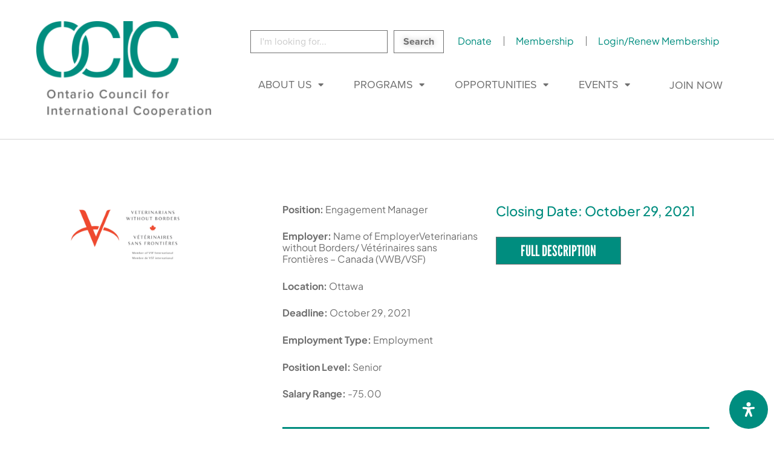

--- FILE ---
content_type: text/html; charset=UTF-8
request_url: https://ocic.on.ca/opportunity/engagement-manager/
body_size: 40059
content:
<!DOCTYPE html>
<html lang="en-US">
<head>
<meta charset="UTF-8">
<meta name="viewport" content="width=device-width, initial-scale=1">
	<link rel="profile" href="https://gmpg.org/xfn/11"> 
	<title>Engagement Manager &#8211; Ontario Council for International Cooperation</title>
<script>
var theplus_ajax_url = "https://ocic.on.ca/wp-admin/admin-ajax.php";
		var theplus_ajax_post_url = "https://ocic.on.ca/wp-admin/admin-post.php";
		var theplus_nonce = "0b7dd6a6cc";
</script>
<meta name='robots' content='max-image-preview:large' />

<!-- Google Tag Manager for WordPress by gtm4wp.com -->
<script data-cfasync="false" data-pagespeed-no-defer>
	var gtm4wp_datalayer_name = "dataLayer";
	var dataLayer = dataLayer || [];
</script>
<!-- End Google Tag Manager for WordPress by gtm4wp.com --><link rel='dns-prefetch' href='//code.jquery.com' />
<link rel='dns-prefetch' href='//fonts.googleapis.com' />
<link rel='dns-prefetch' href='//www.googletagmanager.com' />
<link rel="alternate" type="application/rss+xml" title="Ontario Council for International Cooperation &raquo; Feed" href="https://ocic.on.ca/feed/" />
<link rel="alternate" type="application/rss+xml" title="Ontario Council for International Cooperation &raquo; Comments Feed" href="https://ocic.on.ca/comments/feed/" />
<link rel="alternate" title="oEmbed (JSON)" type="application/json+oembed" href="https://ocic.on.ca/wp-json/oembed/1.0/embed?url=https%3A%2F%2Focic.on.ca%2Fopportunity%2Fengagement-manager%2F" />
<link rel="alternate" title="oEmbed (XML)" type="text/xml+oembed" href="https://ocic.on.ca/wp-json/oembed/1.0/embed?url=https%3A%2F%2Focic.on.ca%2Fopportunity%2Fengagement-manager%2F&#038;format=xml" />
<link rel="stylesheet" type="text/css" href="https://use.typekit.net/auu0psk.css"><style id='wp-img-auto-sizes-contain-inline-css'>
img:is([sizes=auto i],[sizes^="auto," i]){contain-intrinsic-size:3000px 1500px}
/*# sourceURL=wp-img-auto-sizes-contain-inline-css */
</style>
<link rel='stylesheet' id='astra-theme-css-css' href='https://ocic.on.ca/wp-content/themes/astra/assets/css/minified/style.min.css?ver=4.11.18' media='all' />
<style id='astra-theme-css-inline-css'>
.ast-no-sidebar .entry-content .alignfull {margin-left: calc( -50vw + 50%);margin-right: calc( -50vw + 50%);max-width: 100vw;width: 100vw;}.ast-no-sidebar .entry-content .alignwide {margin-left: calc(-41vw + 50%);margin-right: calc(-41vw + 50%);max-width: unset;width: unset;}.ast-no-sidebar .entry-content .alignfull .alignfull,.ast-no-sidebar .entry-content .alignfull .alignwide,.ast-no-sidebar .entry-content .alignwide .alignfull,.ast-no-sidebar .entry-content .alignwide .alignwide,.ast-no-sidebar .entry-content .wp-block-column .alignfull,.ast-no-sidebar .entry-content .wp-block-column .alignwide{width: 100%;margin-left: auto;margin-right: auto;}.wp-block-gallery,.blocks-gallery-grid {margin: 0;}.wp-block-separator {max-width: 100px;}.wp-block-separator.is-style-wide,.wp-block-separator.is-style-dots {max-width: none;}.entry-content .has-2-columns .wp-block-column:first-child {padding-right: 10px;}.entry-content .has-2-columns .wp-block-column:last-child {padding-left: 10px;}@media (max-width: 782px) {.entry-content .wp-block-columns .wp-block-column {flex-basis: 100%;}.entry-content .has-2-columns .wp-block-column:first-child {padding-right: 0;}.entry-content .has-2-columns .wp-block-column:last-child {padding-left: 0;}}body .entry-content .wp-block-latest-posts {margin-left: 0;}body .entry-content .wp-block-latest-posts li {list-style: none;}.ast-no-sidebar .ast-container .entry-content .wp-block-latest-posts {margin-left: 0;}.ast-header-break-point .entry-content .alignwide {margin-left: auto;margin-right: auto;}.entry-content .blocks-gallery-item img {margin-bottom: auto;}.wp-block-pullquote {border-top: 4px solid #555d66;border-bottom: 4px solid #555d66;color: #40464d;}:root{--ast-post-nav-space:0;--ast-container-default-xlg-padding:6.67em;--ast-container-default-lg-padding:5.67em;--ast-container-default-slg-padding:4.34em;--ast-container-default-md-padding:3.34em;--ast-container-default-sm-padding:6.67em;--ast-container-default-xs-padding:2.4em;--ast-container-default-xxs-padding:1.4em;--ast-code-block-background:#EEEEEE;--ast-comment-inputs-background:#FAFAFA;--ast-normal-container-width:1200px;--ast-narrow-container-width:750px;--ast-blog-title-font-weight:normal;--ast-blog-meta-weight:inherit;--ast-global-color-primary:var(--ast-global-color-5);--ast-global-color-secondary:var(--ast-global-color-4);--ast-global-color-alternate-background:var(--ast-global-color-7);--ast-global-color-subtle-background:var(--ast-global-color-6);--ast-bg-style-guide:var( --ast-global-color-secondary,--ast-global-color-5 );--ast-shadow-style-guide:0px 0px 4px 0 #00000057;--ast-global-dark-bg-style:#fff;--ast-global-dark-lfs:#fbfbfb;--ast-widget-bg-color:#fafafa;--ast-wc-container-head-bg-color:#fbfbfb;--ast-title-layout-bg:#eeeeee;--ast-search-border-color:#e7e7e7;--ast-lifter-hover-bg:#e6e6e6;--ast-gallery-block-color:#000;--srfm-color-input-label:var(--ast-global-color-2);}html{font-size:93.75%;}a,.page-title{color:var(--ast-global-color-0);}a:hover,a:focus{color:var(--ast-global-color-1);}body,button,input,select,textarea,.ast-button,.ast-custom-button{font-family:-apple-system,BlinkMacSystemFont,Segoe UI,Roboto,Oxygen-Sans,Ubuntu,Cantarell,Helvetica Neue,sans-serif;font-weight:inherit;font-size:15px;font-size:1rem;line-height:var(--ast-body-line-height,1.75em);}blockquote{color:var(--ast-global-color-3);}.ast-site-identity .site-title a{color:var(--ast-global-color-2);}.site-title{font-size:35px;font-size:2.3333333333333rem;display:block;}header .custom-logo-link img{max-width:200px;width:200px;}.astra-logo-svg{width:200px;}.site-header .site-description{font-size:15px;font-size:1rem;display:none;}.entry-title{font-size:26px;font-size:1.7333333333333rem;}.archive .ast-article-post .ast-article-inner,.blog .ast-article-post .ast-article-inner,.archive .ast-article-post .ast-article-inner:hover,.blog .ast-article-post .ast-article-inner:hover{overflow:hidden;}h1,.entry-content :where(h1){font-size:40px;font-size:2.6666666666667rem;line-height:1.4em;}h2,.entry-content :where(h2){font-size:32px;font-size:2.1333333333333rem;line-height:1.3em;}h3,.entry-content :where(h3){font-size:26px;font-size:1.7333333333333rem;line-height:1.3em;}h4,.entry-content :where(h4){font-size:24px;font-size:1.6rem;line-height:1.2em;}h5,.entry-content :where(h5){font-size:20px;font-size:1.3333333333333rem;line-height:1.2em;}h6,.entry-content :where(h6){font-size:16px;font-size:1.0666666666667rem;line-height:1.25em;}::selection{background-color:var(--ast-global-color-0);color:#ffffff;}body,h1,h2,h3,h4,h5,h6,.entry-title a,.entry-content :where(h1,h2,h3,h4,h5,h6){color:var(--ast-global-color-3);}.tagcloud a:hover,.tagcloud a:focus,.tagcloud a.current-item{color:#ffffff;border-color:var(--ast-global-color-0);background-color:var(--ast-global-color-0);}input:focus,input[type="text"]:focus,input[type="email"]:focus,input[type="url"]:focus,input[type="password"]:focus,input[type="reset"]:focus,input[type="search"]:focus,textarea:focus{border-color:var(--ast-global-color-0);}input[type="radio"]:checked,input[type=reset],input[type="checkbox"]:checked,input[type="checkbox"]:hover:checked,input[type="checkbox"]:focus:checked,input[type=range]::-webkit-slider-thumb{border-color:var(--ast-global-color-0);background-color:var(--ast-global-color-0);box-shadow:none;}.site-footer a:hover + .post-count,.site-footer a:focus + .post-count{background:var(--ast-global-color-0);border-color:var(--ast-global-color-0);}.single .nav-links .nav-previous,.single .nav-links .nav-next{color:var(--ast-global-color-0);}.entry-meta,.entry-meta *{line-height:1.45;color:var(--ast-global-color-0);}.entry-meta a:not(.ast-button):hover,.entry-meta a:not(.ast-button):hover *,.entry-meta a:not(.ast-button):focus,.entry-meta a:not(.ast-button):focus *,.page-links > .page-link,.page-links .page-link:hover,.post-navigation a:hover{color:var(--ast-global-color-1);}#cat option,.secondary .calendar_wrap thead a,.secondary .calendar_wrap thead a:visited{color:var(--ast-global-color-0);}.secondary .calendar_wrap #today,.ast-progress-val span{background:var(--ast-global-color-0);}.secondary a:hover + .post-count,.secondary a:focus + .post-count{background:var(--ast-global-color-0);border-color:var(--ast-global-color-0);}.calendar_wrap #today > a{color:#ffffff;}.page-links .page-link,.single .post-navigation a{color:var(--ast-global-color-0);}.ast-search-menu-icon .search-form button.search-submit{padding:0 4px;}.ast-search-menu-icon form.search-form{padding-right:0;}.ast-header-search .ast-search-menu-icon.ast-dropdown-active .search-form,.ast-header-search .ast-search-menu-icon.ast-dropdown-active .search-field:focus{transition:all 0.2s;}.search-form input.search-field:focus{outline:none;}.widget-title,.widget .wp-block-heading{font-size:21px;font-size:1.4rem;color:var(--ast-global-color-3);}#secondary,#secondary button,#secondary input,#secondary select,#secondary textarea{font-size:15px;font-size:1rem;}.ast-search-menu-icon.slide-search a:focus-visible:focus-visible,.astra-search-icon:focus-visible,#close:focus-visible,a:focus-visible,.ast-menu-toggle:focus-visible,.site .skip-link:focus-visible,.wp-block-loginout input:focus-visible,.wp-block-search.wp-block-search__button-inside .wp-block-search__inside-wrapper,.ast-header-navigation-arrow:focus-visible,.ast-orders-table__row .ast-orders-table__cell:focus-visible,a#ast-apply-coupon:focus-visible,#ast-apply-coupon:focus-visible,#close:focus-visible,.button.search-submit:focus-visible,#search_submit:focus,.normal-search:focus-visible,.ast-header-account-wrap:focus-visible,.astra-cart-drawer-close:focus,.ast-single-variation:focus,.ast-button:focus{outline-style:dotted;outline-color:inherit;outline-width:thin;}input:focus,input[type="text"]:focus,input[type="email"]:focus,input[type="url"]:focus,input[type="password"]:focus,input[type="reset"]:focus,input[type="search"]:focus,input[type="number"]:focus,textarea:focus,.wp-block-search__input:focus,[data-section="section-header-mobile-trigger"] .ast-button-wrap .ast-mobile-menu-trigger-minimal:focus,.ast-mobile-popup-drawer.active .menu-toggle-close:focus,#ast-scroll-top:focus,#coupon_code:focus,#ast-coupon-code:focus{border-style:dotted;border-color:inherit;border-width:thin;}input{outline:none;}.main-header-menu .menu-link,.ast-header-custom-item a{color:var(--ast-global-color-3);}.main-header-menu .menu-item:hover > .menu-link,.main-header-menu .menu-item:hover > .ast-menu-toggle,.main-header-menu .ast-masthead-custom-menu-items a:hover,.main-header-menu .menu-item.focus > .menu-link,.main-header-menu .menu-item.focus > .ast-menu-toggle,.main-header-menu .current-menu-item > .menu-link,.main-header-menu .current-menu-ancestor > .menu-link,.main-header-menu .current-menu-item > .ast-menu-toggle,.main-header-menu .current-menu-ancestor > .ast-menu-toggle{color:var(--ast-global-color-0);}.header-main-layout-3 .ast-main-header-bar-alignment{margin-right:auto;}.header-main-layout-2 .site-header-section-left .ast-site-identity{text-align:left;}.ast-logo-title-inline .site-logo-img{padding-right:1em;}.site-logo-img img{ transition:all 0.2s linear;}body .ast-oembed-container *{position:absolute;top:0;width:100%;height:100%;left:0;}body .wp-block-embed-pocket-casts .ast-oembed-container *{position:unset;}.ast-header-break-point .ast-mobile-menu-buttons-minimal.menu-toggle{background:transparent;color:var(--ast-global-color-0);}.ast-header-break-point .ast-mobile-menu-buttons-outline.menu-toggle{background:transparent;border:1px solid var(--ast-global-color-0);color:var(--ast-global-color-0);}.ast-header-break-point .ast-mobile-menu-buttons-fill.menu-toggle{background:var(--ast-global-color-0);}.ast-single-post-featured-section + article {margin-top: 2em;}.site-content .ast-single-post-featured-section img {width: 100%;overflow: hidden;object-fit: cover;}.ast-separate-container .site-content .ast-single-post-featured-section + article {margin-top: -80px;z-index: 9;position: relative;border-radius: 4px;}@media (min-width: 922px) {.ast-no-sidebar .site-content .ast-article-image-container--wide {margin-left: -120px;margin-right: -120px;max-width: unset;width: unset;}.ast-left-sidebar .site-content .ast-article-image-container--wide,.ast-right-sidebar .site-content .ast-article-image-container--wide {margin-left: -10px;margin-right: -10px;}.site-content .ast-article-image-container--full {margin-left: calc( -50vw + 50%);margin-right: calc( -50vw + 50%);max-width: 100vw;width: 100vw;}.ast-left-sidebar .site-content .ast-article-image-container--full,.ast-right-sidebar .site-content .ast-article-image-container--full {margin-left: -10px;margin-right: -10px;max-width: inherit;width: auto;}}.site > .ast-single-related-posts-container {margin-top: 0;}@media (min-width: 922px) {.ast-desktop .ast-container--narrow {max-width: var(--ast-narrow-container-width);margin: 0 auto;}}#secondary {margin: 4em 0 2.5em;word-break: break-word;line-height: 2;}#secondary li {margin-bottom: 0.25em;}#secondary li:last-child {margin-bottom: 0;}@media (max-width: 768px) {.js_active .ast-plain-container.ast-single-post #secondary {margin-top: 1.5em;}}.ast-separate-container.ast-two-container #secondary .widget {background-color: #fff;padding: 2em;margin-bottom: 2em;}@media (min-width: 993px) {.ast-left-sidebar #secondary {padding-right: 60px;}.ast-right-sidebar #secondary {padding-left: 60px;}}@media (max-width: 993px) {.ast-right-sidebar #secondary {padding-left: 30px;}.ast-left-sidebar #secondary {padding-right: 30px;}}.footer-adv .footer-adv-overlay{border-top-style:solid;border-top-color:#7a7a7a;}@media( max-width: 420px ) {.single .nav-links .nav-previous,.single .nav-links .nav-next {width: 100%;text-align: center;}}.wp-block-buttons.aligncenter{justify-content:center;}@media (max-width:921px){.ast-theme-transparent-header #primary,.ast-theme-transparent-header #secondary{padding:0;}}.ast-plain-container.ast-no-sidebar #primary{margin-top:0;margin-bottom:0;}@media (min-width:1200px){.ast-separate-container.ast-right-sidebar .entry-content .wp-block-image.alignfull,.ast-separate-container.ast-left-sidebar .entry-content .wp-block-image.alignfull,.ast-separate-container.ast-right-sidebar .entry-content .wp-block-cover.alignfull,.ast-separate-container.ast-left-sidebar .entry-content .wp-block-cover.alignfull{margin-left:-6.67em;margin-right:-6.67em;max-width:unset;width:unset;}.ast-separate-container.ast-right-sidebar .entry-content .wp-block-image.alignwide,.ast-separate-container.ast-left-sidebar .entry-content .wp-block-image.alignwide,.ast-separate-container.ast-right-sidebar .entry-content .wp-block-cover.alignwide,.ast-separate-container.ast-left-sidebar .entry-content .wp-block-cover.alignwide{margin-left:-20px;margin-right:-20px;max-width:unset;width:unset;}}@media (min-width:1200px){.wp-block-group .has-background{padding:20px;}}@media (min-width:1200px){.ast-separate-container.ast-right-sidebar .entry-content .wp-block-group.alignwide,.ast-separate-container.ast-left-sidebar .entry-content .wp-block-group.alignwide,.ast-separate-container.ast-right-sidebar .entry-content .wp-block-cover.alignwide,.ast-separate-container.ast-left-sidebar .entry-content .wp-block-cover.alignwide{margin-left:-20px;margin-right:-20px;padding-left:20px;padding-right:20px;}.ast-separate-container.ast-right-sidebar .entry-content .wp-block-group.alignfull,.ast-separate-container.ast-left-sidebar .entry-content .wp-block-group.alignfull,.ast-separate-container.ast-right-sidebar .entry-content .wp-block-cover.alignfull,.ast-separate-container.ast-left-sidebar .entry-content .wp-block-cover.alignfull{margin-left:-6.67em;margin-right:-6.67em;padding-left:6.67em;padding-right:6.67em;}}@media (min-width:1200px){.wp-block-cover-image.alignwide .wp-block-cover__inner-container,.wp-block-cover.alignwide .wp-block-cover__inner-container,.wp-block-cover-image.alignfull .wp-block-cover__inner-container,.wp-block-cover.alignfull .wp-block-cover__inner-container{width:100%;}}.wp-block-columns{margin-bottom:unset;}.wp-block-image.size-full{margin:2rem 0;}.wp-block-separator.has-background{padding:0;}.wp-block-gallery{margin-bottom:1.6em;}.wp-block-group{padding-top:4em;padding-bottom:4em;}.wp-block-group__inner-container .wp-block-columns:last-child,.wp-block-group__inner-container :last-child,.wp-block-table table{margin-bottom:0;}.blocks-gallery-grid{width:100%;}.wp-block-navigation-link__content{padding:5px 0;}.wp-block-group .wp-block-group .has-text-align-center,.wp-block-group .wp-block-column .has-text-align-center{max-width:100%;}.has-text-align-center{margin:0 auto;}@media (min-width:1200px){.wp-block-cover__inner-container,.alignwide .wp-block-group__inner-container,.alignfull .wp-block-group__inner-container{max-width:1200px;margin:0 auto;}.wp-block-group.alignnone,.wp-block-group.aligncenter,.wp-block-group.alignleft,.wp-block-group.alignright,.wp-block-group.alignwide,.wp-block-columns.alignwide{margin:2rem 0 1rem 0;}}@media (max-width:1200px){.wp-block-group{padding:3em;}.wp-block-group .wp-block-group{padding:1.5em;}.wp-block-columns,.wp-block-column{margin:1rem 0;}}@media (min-width:921px){.wp-block-columns .wp-block-group{padding:2em;}}@media (max-width:544px){.wp-block-cover-image .wp-block-cover__inner-container,.wp-block-cover .wp-block-cover__inner-container{width:unset;}.wp-block-cover,.wp-block-cover-image{padding:2em 0;}.wp-block-group,.wp-block-cover{padding:2em;}.wp-block-media-text__media img,.wp-block-media-text__media video{width:unset;max-width:100%;}.wp-block-media-text.has-background .wp-block-media-text__content{padding:1em;}.wp-block-media-text .wp-block-media-text__content{padding:3em 2em;}}.wp-block-image.aligncenter{margin-left:auto;margin-right:auto;}.wp-block-table.aligncenter{margin-left:auto;margin-right:auto;}.wp-block-buttons .wp-block-button.is-style-outline .wp-block-button__link.wp-element-button,.ast-outline-button,.wp-block-uagb-buttons-child .uagb-buttons-repeater.ast-outline-button{border-top-width:2px;border-right-width:2px;border-bottom-width:2px;border-left-width:2px;font-family:inherit;font-weight:inherit;line-height:1em;}.wp-block-button .wp-block-button__link.wp-element-button.is-style-outline:not(.has-background),.wp-block-button.is-style-outline>.wp-block-button__link.wp-element-button:not(.has-background),.ast-outline-button{background-color:transparent;}.entry-content[data-ast-blocks-layout] > figure{margin-bottom:1em;}.elementor-widget-container .elementor-loop-container .e-loop-item[data-elementor-type="loop-item"]{width:100%;}@media (max-width:921px){.ast-left-sidebar #content > .ast-container{display:flex;flex-direction:column-reverse;width:100%;}.ast-separate-container .ast-article-post,.ast-separate-container .ast-article-single{padding:1.5em 2.14em;}.ast-author-box img.avatar{margin:20px 0 0 0;}}@media (max-width:921px){#secondary.secondary{padding-top:0;}.ast-separate-container.ast-right-sidebar #secondary{padding-left:1em;padding-right:1em;}.ast-separate-container.ast-two-container #secondary{padding-left:0;padding-right:0;}.ast-page-builder-template .entry-header #secondary,.ast-page-builder-template #secondary{margin-top:1.5em;}}@media (max-width:921px){.ast-right-sidebar #primary{padding-right:0;}.ast-page-builder-template.ast-left-sidebar #secondary,.ast-page-builder-template.ast-right-sidebar #secondary{padding-right:20px;padding-left:20px;}.ast-right-sidebar #secondary,.ast-left-sidebar #primary{padding-left:0;}.ast-left-sidebar #secondary{padding-right:0;}}@media (min-width:922px){.ast-separate-container.ast-right-sidebar #primary,.ast-separate-container.ast-left-sidebar #primary{border:0;}.search-no-results.ast-separate-container #primary{margin-bottom:4em;}}@media (min-width:922px){.ast-right-sidebar #primary{border-right:1px solid var(--ast-border-color);}.ast-left-sidebar #primary{border-left:1px solid var(--ast-border-color);}.ast-right-sidebar #secondary{border-left:1px solid var(--ast-border-color);margin-left:-1px;}.ast-left-sidebar #secondary{border-right:1px solid var(--ast-border-color);margin-right:-1px;}.ast-separate-container.ast-two-container.ast-right-sidebar #secondary{padding-left:30px;padding-right:0;}.ast-separate-container.ast-two-container.ast-left-sidebar #secondary{padding-right:30px;padding-left:0;}.ast-separate-container.ast-right-sidebar #secondary,.ast-separate-container.ast-left-sidebar #secondary{border:0;margin-left:auto;margin-right:auto;}.ast-separate-container.ast-two-container #secondary .widget:last-child{margin-bottom:0;}}.elementor-widget-button .elementor-button{border-style:solid;text-decoration:none;border-top-width:0;border-right-width:0;border-left-width:0;border-bottom-width:0;}body .elementor-button.elementor-size-sm,body .elementor-button.elementor-size-xs,body .elementor-button.elementor-size-md,body .elementor-button.elementor-size-lg,body .elementor-button.elementor-size-xl,body .elementor-button{padding-top:10px;padding-right:40px;padding-bottom:10px;padding-left:40px;}.elementor-widget-button .elementor-button{border-color:var(--ast-global-color-0);background-color:var(--ast-global-color-0);}.elementor-widget-button .elementor-button:hover,.elementor-widget-button .elementor-button:focus{color:#ffffff;background-color:var(--ast-global-color-1);border-color:var(--ast-global-color-1);}.wp-block-button .wp-block-button__link ,.elementor-widget-button .elementor-button,.elementor-widget-button .elementor-button:visited{color:#ffffff;}.elementor-widget-button .elementor-button{line-height:1em;}.wp-block-button .wp-block-button__link:hover,.wp-block-button .wp-block-button__link:focus{color:#ffffff;background-color:var(--ast-global-color-1);border-color:var(--ast-global-color-1);}.elementor-widget-heading h1.elementor-heading-title{line-height:1.4em;}.elementor-widget-heading h2.elementor-heading-title{line-height:1.3em;}.elementor-widget-heading h3.elementor-heading-title{line-height:1.3em;}.elementor-widget-heading h4.elementor-heading-title{line-height:1.2em;}.elementor-widget-heading h5.elementor-heading-title{line-height:1.2em;}.elementor-widget-heading h6.elementor-heading-title{line-height:1.25em;}.wp-block-button .wp-block-button__link{border-top-width:0;border-right-width:0;border-left-width:0;border-bottom-width:0;border-color:var(--ast-global-color-0);background-color:var(--ast-global-color-0);color:#ffffff;font-family:inherit;font-weight:inherit;line-height:1em;padding-top:10px;padding-right:40px;padding-bottom:10px;padding-left:40px;}.menu-toggle,button,.ast-button,.ast-custom-button,.button,input#submit,input[type="button"],input[type="submit"],input[type="reset"]{border-style:solid;border-top-width:0;border-right-width:0;border-left-width:0;border-bottom-width:0;color:#ffffff;border-color:var(--ast-global-color-0);background-color:var(--ast-global-color-0);padding-top:10px;padding-right:40px;padding-bottom:10px;padding-left:40px;font-family:inherit;font-weight:inherit;line-height:1em;}button:focus,.menu-toggle:hover,button:hover,.ast-button:hover,.ast-custom-button:hover .button:hover,.ast-custom-button:hover ,input[type=reset]:hover,input[type=reset]:focus,input#submit:hover,input#submit:focus,input[type="button"]:hover,input[type="button"]:focus,input[type="submit"]:hover,input[type="submit"]:focus{color:#ffffff;background-color:var(--ast-global-color-1);border-color:var(--ast-global-color-1);}@media (max-width:921px){.ast-mobile-header-stack .main-header-bar .ast-search-menu-icon{display:inline-block;}.ast-header-break-point.ast-header-custom-item-outside .ast-mobile-header-stack .main-header-bar .ast-search-icon{margin:0;}.ast-comment-avatar-wrap img{max-width:2.5em;}.ast-comment-meta{padding:0 1.8888em 1.3333em;}.ast-separate-container .ast-comment-list li.depth-1{padding:1.5em 2.14em;}.ast-separate-container .comment-respond{padding:2em 2.14em;}}@media (min-width:544px){.ast-container{max-width:100%;}}@media (max-width:544px){.ast-separate-container .ast-article-post,.ast-separate-container .ast-article-single,.ast-separate-container .comments-title,.ast-separate-container .ast-archive-description{padding:1.5em 1em;}.ast-separate-container #content .ast-container{padding-left:0.54em;padding-right:0.54em;}.ast-separate-container .ast-comment-list .bypostauthor{padding:.5em;}.ast-search-menu-icon.ast-dropdown-active .search-field{width:170px;}.ast-separate-container #secondary{padding-top:0;}.ast-separate-container.ast-two-container #secondary .widget{margin-bottom:1.5em;padding-left:1em;padding-right:1em;}.site-branding img,.site-header .site-logo-img .custom-logo-link img{max-width:100%;}} #ast-mobile-header .ast-site-header-cart-li a{pointer-events:none;}body,.ast-separate-container{background-color:#ffffff;background-image:none;}.ast-no-sidebar.ast-separate-container .entry-content .alignfull {margin-left: -6.67em;margin-right: -6.67em;width: auto;}@media (max-width: 1200px) {.ast-no-sidebar.ast-separate-container .entry-content .alignfull {margin-left: -2.4em;margin-right: -2.4em;}}@media (max-width: 768px) {.ast-no-sidebar.ast-separate-container .entry-content .alignfull {margin-left: -2.14em;margin-right: -2.14em;}}@media (max-width: 544px) {.ast-no-sidebar.ast-separate-container .entry-content .alignfull {margin-left: -1em;margin-right: -1em;}}.ast-no-sidebar.ast-separate-container .entry-content .alignwide {margin-left: -20px;margin-right: -20px;}.ast-no-sidebar.ast-separate-container .entry-content .wp-block-column .alignfull,.ast-no-sidebar.ast-separate-container .entry-content .wp-block-column .alignwide {margin-left: auto;margin-right: auto;width: 100%;}@media (max-width:921px){.site-title{display:block;}.site-header .site-description{display:none;}h1,.entry-content :where(h1){font-size:30px;}h2,.entry-content :where(h2){font-size:25px;}h3,.entry-content :where(h3){font-size:20px;}}@media (max-width:544px){.site-title{display:block;}.site-header .site-description{display:none;}h1,.entry-content :where(h1){font-size:30px;}h2,.entry-content :where(h2){font-size:25px;}h3,.entry-content :where(h3){font-size:20px;}}@media (max-width:921px){html{font-size:85.5%;}}@media (max-width:544px){html{font-size:85.5%;}}@media (min-width:922px){.ast-container{max-width:1240px;}}@font-face {font-family: "Astra";src: url(https://ocic.on.ca/wp-content/themes/astra/assets/fonts/astra.woff) format("woff"),url(https://ocic.on.ca/wp-content/themes/astra/assets/fonts/astra.ttf) format("truetype"),url(https://ocic.on.ca/wp-content/themes/astra/assets/fonts/astra.svg#astra) format("svg");font-weight: normal;font-style: normal;font-display: fallback;}@media (max-width:921px) {.main-header-bar .main-header-bar-navigation{display:none;}}.ast-desktop .main-header-menu.submenu-with-border .sub-menu,.ast-desktop .main-header-menu.submenu-with-border .astra-full-megamenu-wrapper{border-color:var(--ast-global-color-0);}.ast-desktop .main-header-menu.submenu-with-border .sub-menu{border-top-width:2px;border-style:solid;}.ast-desktop .main-header-menu.submenu-with-border .sub-menu .sub-menu{top:-2px;}.ast-desktop .main-header-menu.submenu-with-border .sub-menu .menu-link,.ast-desktop .main-header-menu.submenu-with-border .children .menu-link{border-bottom-width:0px;border-style:solid;border-color:#eaeaea;}@media (min-width:922px){.main-header-menu .sub-menu .menu-item.ast-left-align-sub-menu:hover > .sub-menu,.main-header-menu .sub-menu .menu-item.ast-left-align-sub-menu.focus > .sub-menu{margin-left:-0px;}}.ast-small-footer{border-top-style:solid;border-top-width:1px;border-top-color:#7a7a7a;}.ast-small-footer-wrap{text-align:center;}.ast-header-break-point.ast-header-custom-item-inside .main-header-bar .main-header-bar-navigation .ast-search-icon {display: none;}.ast-header-break-point.ast-header-custom-item-inside .main-header-bar .ast-search-menu-icon .search-form {padding: 0;display: block;overflow: hidden;}.ast-header-break-point .ast-header-custom-item .widget:last-child {margin-bottom: 1em;}.ast-header-custom-item .widget {margin: 0.5em;display: inline-block;vertical-align: middle;}.ast-header-custom-item .widget p {margin-bottom: 0;}.ast-header-custom-item .widget li {width: auto;}.ast-header-custom-item-inside .button-custom-menu-item .menu-link {display: none;}.ast-header-custom-item-inside.ast-header-break-point .button-custom-menu-item .ast-custom-button-link {display: none;}.ast-header-custom-item-inside.ast-header-break-point .button-custom-menu-item .menu-link {display: block;}.ast-header-break-point.ast-header-custom-item-outside .main-header-bar .ast-search-icon {margin-right: 1em;}.ast-header-break-point.ast-header-custom-item-inside .main-header-bar .ast-search-menu-icon .search-field,.ast-header-break-point.ast-header-custom-item-inside .main-header-bar .ast-search-menu-icon.ast-inline-search .search-field {width: 100%;padding-right: 5.5em;}.ast-header-break-point.ast-header-custom-item-inside .main-header-bar .ast-search-menu-icon .search-submit {display: block;position: absolute;height: 100%;top: 0;right: 0;padding: 0 1em;border-radius: 0;}.ast-header-break-point .ast-header-custom-item .ast-masthead-custom-menu-items {padding-left: 20px;padding-right: 20px;margin-bottom: 1em;margin-top: 1em;}.ast-header-custom-item-inside.ast-header-break-point .button-custom-menu-item {padding-left: 0;padding-right: 0;margin-top: 0;margin-bottom: 0;}.astra-icon-down_arrow::after {content: "\e900";font-family: Astra;}.astra-icon-close::after {content: "\e5cd";font-family: Astra;}.astra-icon-drag_handle::after {content: "\e25d";font-family: Astra;}.astra-icon-format_align_justify::after {content: "\e235";font-family: Astra;}.astra-icon-menu::after {content: "\e5d2";font-family: Astra;}.astra-icon-reorder::after {content: "\e8fe";font-family: Astra;}.astra-icon-search::after {content: "\e8b6";font-family: Astra;}.astra-icon-zoom_in::after {content: "\e56b";font-family: Astra;}.astra-icon-check-circle::after {content: "\e901";font-family: Astra;}.astra-icon-shopping-cart::after {content: "\f07a";font-family: Astra;}.astra-icon-shopping-bag::after {content: "\f290";font-family: Astra;}.astra-icon-shopping-basket::after {content: "\f291";font-family: Astra;}.astra-icon-circle-o::after {content: "\e903";font-family: Astra;}.astra-icon-certificate::after {content: "\e902";font-family: Astra;}blockquote {padding: 1.2em;}:root .has-ast-global-color-0-color{color:var(--ast-global-color-0);}:root .has-ast-global-color-0-background-color{background-color:var(--ast-global-color-0);}:root .wp-block-button .has-ast-global-color-0-color{color:var(--ast-global-color-0);}:root .wp-block-button .has-ast-global-color-0-background-color{background-color:var(--ast-global-color-0);}:root .has-ast-global-color-1-color{color:var(--ast-global-color-1);}:root .has-ast-global-color-1-background-color{background-color:var(--ast-global-color-1);}:root .wp-block-button .has-ast-global-color-1-color{color:var(--ast-global-color-1);}:root .wp-block-button .has-ast-global-color-1-background-color{background-color:var(--ast-global-color-1);}:root .has-ast-global-color-2-color{color:var(--ast-global-color-2);}:root .has-ast-global-color-2-background-color{background-color:var(--ast-global-color-2);}:root .wp-block-button .has-ast-global-color-2-color{color:var(--ast-global-color-2);}:root .wp-block-button .has-ast-global-color-2-background-color{background-color:var(--ast-global-color-2);}:root .has-ast-global-color-3-color{color:var(--ast-global-color-3);}:root .has-ast-global-color-3-background-color{background-color:var(--ast-global-color-3);}:root .wp-block-button .has-ast-global-color-3-color{color:var(--ast-global-color-3);}:root .wp-block-button .has-ast-global-color-3-background-color{background-color:var(--ast-global-color-3);}:root .has-ast-global-color-4-color{color:var(--ast-global-color-4);}:root .has-ast-global-color-4-background-color{background-color:var(--ast-global-color-4);}:root .wp-block-button .has-ast-global-color-4-color{color:var(--ast-global-color-4);}:root .wp-block-button .has-ast-global-color-4-background-color{background-color:var(--ast-global-color-4);}:root .has-ast-global-color-5-color{color:var(--ast-global-color-5);}:root .has-ast-global-color-5-background-color{background-color:var(--ast-global-color-5);}:root .wp-block-button .has-ast-global-color-5-color{color:var(--ast-global-color-5);}:root .wp-block-button .has-ast-global-color-5-background-color{background-color:var(--ast-global-color-5);}:root .has-ast-global-color-6-color{color:var(--ast-global-color-6);}:root .has-ast-global-color-6-background-color{background-color:var(--ast-global-color-6);}:root .wp-block-button .has-ast-global-color-6-color{color:var(--ast-global-color-6);}:root .wp-block-button .has-ast-global-color-6-background-color{background-color:var(--ast-global-color-6);}:root .has-ast-global-color-7-color{color:var(--ast-global-color-7);}:root .has-ast-global-color-7-background-color{background-color:var(--ast-global-color-7);}:root .wp-block-button .has-ast-global-color-7-color{color:var(--ast-global-color-7);}:root .wp-block-button .has-ast-global-color-7-background-color{background-color:var(--ast-global-color-7);}:root .has-ast-global-color-8-color{color:var(--ast-global-color-8);}:root .has-ast-global-color-8-background-color{background-color:var(--ast-global-color-8);}:root .wp-block-button .has-ast-global-color-8-color{color:var(--ast-global-color-8);}:root .wp-block-button .has-ast-global-color-8-background-color{background-color:var(--ast-global-color-8);}:root{--ast-global-color-0:#0170B9;--ast-global-color-1:#3a3a3a;--ast-global-color-2:#3a3a3a;--ast-global-color-3:#4B4F58;--ast-global-color-4:#F5F5F5;--ast-global-color-5:#FFFFFF;--ast-global-color-6:#E5E5E5;--ast-global-color-7:#424242;--ast-global-color-8:#000000;}:root {--ast-border-color : #dddddd;}.ast-breadcrumbs .trail-browse,.ast-breadcrumbs .trail-items,.ast-breadcrumbs .trail-items li{display:inline-block;margin:0;padding:0;border:none;background:inherit;text-indent:0;text-decoration:none;}.ast-breadcrumbs .trail-browse{font-size:inherit;font-style:inherit;font-weight:inherit;color:inherit;}.ast-breadcrumbs .trail-items{list-style:none;}.trail-items li::after{padding:0 0.3em;content:"\00bb";}.trail-items li:last-of-type::after{display:none;}h1,h2,h3,h4,h5,h6,.entry-content :where(h1,h2,h3,h4,h5,h6){color:var(--ast-global-color-2);}.elementor-posts-container [CLASS*="ast-width-"]{width:100%;}.elementor-template-full-width .ast-container{display:block;}.elementor-screen-only,.screen-reader-text,.screen-reader-text span,.ui-helper-hidden-accessible{top:0 !important;}@media (max-width:544px){.elementor-element .elementor-wc-products .woocommerce[class*="columns-"] ul.products li.product{width:auto;margin:0;}.elementor-element .woocommerce .woocommerce-result-count{float:none;}}.ast-header-break-point .main-header-bar{border-bottom-width:1px;}@media (min-width:922px){.main-header-bar{border-bottom-width:1px;}}@media (min-width:922px){#primary{width:70%;}#secondary{width:30%;}}.main-header-menu .menu-item, #astra-footer-menu .menu-item, .main-header-bar .ast-masthead-custom-menu-items{-js-display:flex;display:flex;-webkit-box-pack:center;-webkit-justify-content:center;-moz-box-pack:center;-ms-flex-pack:center;justify-content:center;-webkit-box-orient:vertical;-webkit-box-direction:normal;-webkit-flex-direction:column;-moz-box-orient:vertical;-moz-box-direction:normal;-ms-flex-direction:column;flex-direction:column;}.main-header-menu > .menu-item > .menu-link, #astra-footer-menu > .menu-item > .menu-link{height:100%;-webkit-box-align:center;-webkit-align-items:center;-moz-box-align:center;-ms-flex-align:center;align-items:center;-js-display:flex;display:flex;}.ast-primary-menu-disabled .main-header-bar .ast-masthead-custom-menu-items{flex:unset;}.main-header-menu .sub-menu .menu-item.menu-item-has-children > .menu-link:after{position:absolute;right:1em;top:50%;transform:translate(0,-50%) rotate(270deg);}.ast-header-break-point .main-header-bar .main-header-bar-navigation .page_item_has_children > .ast-menu-toggle::before, .ast-header-break-point .main-header-bar .main-header-bar-navigation .menu-item-has-children > .ast-menu-toggle::before, .ast-mobile-popup-drawer .main-header-bar-navigation .menu-item-has-children>.ast-menu-toggle::before, .ast-header-break-point .ast-mobile-header-wrap .main-header-bar-navigation .menu-item-has-children > .ast-menu-toggle::before{font-weight:bold;content:"\e900";font-family:Astra;text-decoration:inherit;display:inline-block;}.ast-header-break-point .main-navigation ul.sub-menu .menu-item .menu-link:before{content:"\e900";font-family:Astra;font-size:.65em;text-decoration:inherit;display:inline-block;transform:translate(0, -2px) rotateZ(270deg);margin-right:5px;}.widget_search .search-form:after{font-family:Astra;font-size:1.2em;font-weight:normal;content:"\e8b6";position:absolute;top:50%;right:15px;transform:translate(0, -50%);}.astra-search-icon::before{content:"\e8b6";font-family:Astra;font-style:normal;font-weight:normal;text-decoration:inherit;text-align:center;-webkit-font-smoothing:antialiased;-moz-osx-font-smoothing:grayscale;z-index:3;}.main-header-bar .main-header-bar-navigation .page_item_has_children > a:after, .main-header-bar .main-header-bar-navigation .menu-item-has-children > a:after, .menu-item-has-children .ast-header-navigation-arrow:after{content:"\e900";display:inline-block;font-family:Astra;font-size:.6rem;font-weight:bold;text-rendering:auto;-webkit-font-smoothing:antialiased;-moz-osx-font-smoothing:grayscale;margin-left:10px;line-height:normal;}.menu-item-has-children .sub-menu .ast-header-navigation-arrow:after{margin-left:0;}.ast-mobile-popup-drawer .main-header-bar-navigation .ast-submenu-expanded>.ast-menu-toggle::before{transform:rotateX(180deg);}.ast-header-break-point .main-header-bar-navigation .menu-item-has-children > .menu-link:after{display:none;}@media (min-width:922px){.ast-builder-menu .main-navigation > ul > li:last-child a{margin-right:0;}}.ast-separate-container .ast-article-inner{background-color:transparent;background-image:none;}.ast-separate-container .ast-article-post{background-color:var(--ast-global-color-5);}@media (max-width:921px){.ast-separate-container .ast-article-post{background-color:var(--ast-global-color-5);}}@media (max-width:544px){.ast-separate-container .ast-article-post{background-color:var(--ast-global-color-5);}}.ast-separate-container .ast-article-single:not(.ast-related-post), .ast-separate-container .error-404, .ast-separate-container .no-results, .single.ast-separate-container  .ast-author-meta, .ast-separate-container .related-posts-title-wrapper, .ast-separate-container .comments-count-wrapper, .ast-box-layout.ast-plain-container .site-content, .ast-padded-layout.ast-plain-container .site-content, .ast-separate-container .ast-archive-description, .ast-separate-container .comments-area .comment-respond, .ast-separate-container .comments-area .ast-comment-list li, .ast-separate-container .comments-area .comments-title{background-color:var(--ast-global-color-5);}@media (max-width:921px){.ast-separate-container .ast-article-single:not(.ast-related-post), .ast-separate-container .error-404, .ast-separate-container .no-results, .single.ast-separate-container  .ast-author-meta, .ast-separate-container .related-posts-title-wrapper, .ast-separate-container .comments-count-wrapper, .ast-box-layout.ast-plain-container .site-content, .ast-padded-layout.ast-plain-container .site-content, .ast-separate-container .ast-archive-description{background-color:var(--ast-global-color-5);}}@media (max-width:544px){.ast-separate-container .ast-article-single:not(.ast-related-post), .ast-separate-container .error-404, .ast-separate-container .no-results, .single.ast-separate-container  .ast-author-meta, .ast-separate-container .related-posts-title-wrapper, .ast-separate-container .comments-count-wrapper, .ast-box-layout.ast-plain-container .site-content, .ast-padded-layout.ast-plain-container .site-content, .ast-separate-container .ast-archive-description{background-color:var(--ast-global-color-5);}}.ast-separate-container.ast-two-container #secondary .widget{background-color:var(--ast-global-color-5);}@media (max-width:921px){.ast-separate-container.ast-two-container #secondary .widget{background-color:var(--ast-global-color-5);}}@media (max-width:544px){.ast-separate-container.ast-two-container #secondary .widget{background-color:var(--ast-global-color-5);}}:root{--e-global-color-astglobalcolor0:#0170B9;--e-global-color-astglobalcolor1:#3a3a3a;--e-global-color-astglobalcolor2:#3a3a3a;--e-global-color-astglobalcolor3:#4B4F58;--e-global-color-astglobalcolor4:#F5F5F5;--e-global-color-astglobalcolor5:#FFFFFF;--e-global-color-astglobalcolor6:#E5E5E5;--e-global-color-astglobalcolor7:#424242;--e-global-color-astglobalcolor8:#000000;}
/*# sourceURL=astra-theme-css-inline-css */
</style>
<style id='wp-emoji-styles-inline-css'>

	img.wp-smiley, img.emoji {
		display: inline !important;
		border: none !important;
		box-shadow: none !important;
		height: 1em !important;
		width: 1em !important;
		margin: 0 0.07em !important;
		vertical-align: -0.1em !important;
		background: none !important;
		padding: 0 !important;
	}
/*# sourceURL=wp-emoji-styles-inline-css */
</style>
<link rel='stylesheet' id='wp-block-library-css' href='https://ocic.on.ca/wp-includes/css/dist/block-library/style.min.css?ver=6.9' media='all' />
<style id='global-styles-inline-css'>
:root{--wp--preset--aspect-ratio--square: 1;--wp--preset--aspect-ratio--4-3: 4/3;--wp--preset--aspect-ratio--3-4: 3/4;--wp--preset--aspect-ratio--3-2: 3/2;--wp--preset--aspect-ratio--2-3: 2/3;--wp--preset--aspect-ratio--16-9: 16/9;--wp--preset--aspect-ratio--9-16: 9/16;--wp--preset--color--black: #000000;--wp--preset--color--cyan-bluish-gray: #abb8c3;--wp--preset--color--white: #ffffff;--wp--preset--color--pale-pink: #f78da7;--wp--preset--color--vivid-red: #cf2e2e;--wp--preset--color--luminous-vivid-orange: #ff6900;--wp--preset--color--luminous-vivid-amber: #fcb900;--wp--preset--color--light-green-cyan: #7bdcb5;--wp--preset--color--vivid-green-cyan: #00d084;--wp--preset--color--pale-cyan-blue: #8ed1fc;--wp--preset--color--vivid-cyan-blue: #0693e3;--wp--preset--color--vivid-purple: #9b51e0;--wp--preset--color--ast-global-color-0: var(--ast-global-color-0);--wp--preset--color--ast-global-color-1: var(--ast-global-color-1);--wp--preset--color--ast-global-color-2: var(--ast-global-color-2);--wp--preset--color--ast-global-color-3: var(--ast-global-color-3);--wp--preset--color--ast-global-color-4: var(--ast-global-color-4);--wp--preset--color--ast-global-color-5: var(--ast-global-color-5);--wp--preset--color--ast-global-color-6: var(--ast-global-color-6);--wp--preset--color--ast-global-color-7: var(--ast-global-color-7);--wp--preset--color--ast-global-color-8: var(--ast-global-color-8);--wp--preset--gradient--vivid-cyan-blue-to-vivid-purple: linear-gradient(135deg,rgb(6,147,227) 0%,rgb(155,81,224) 100%);--wp--preset--gradient--light-green-cyan-to-vivid-green-cyan: linear-gradient(135deg,rgb(122,220,180) 0%,rgb(0,208,130) 100%);--wp--preset--gradient--luminous-vivid-amber-to-luminous-vivid-orange: linear-gradient(135deg,rgb(252,185,0) 0%,rgb(255,105,0) 100%);--wp--preset--gradient--luminous-vivid-orange-to-vivid-red: linear-gradient(135deg,rgb(255,105,0) 0%,rgb(207,46,46) 100%);--wp--preset--gradient--very-light-gray-to-cyan-bluish-gray: linear-gradient(135deg,rgb(238,238,238) 0%,rgb(169,184,195) 100%);--wp--preset--gradient--cool-to-warm-spectrum: linear-gradient(135deg,rgb(74,234,220) 0%,rgb(151,120,209) 20%,rgb(207,42,186) 40%,rgb(238,44,130) 60%,rgb(251,105,98) 80%,rgb(254,248,76) 100%);--wp--preset--gradient--blush-light-purple: linear-gradient(135deg,rgb(255,206,236) 0%,rgb(152,150,240) 100%);--wp--preset--gradient--blush-bordeaux: linear-gradient(135deg,rgb(254,205,165) 0%,rgb(254,45,45) 50%,rgb(107,0,62) 100%);--wp--preset--gradient--luminous-dusk: linear-gradient(135deg,rgb(255,203,112) 0%,rgb(199,81,192) 50%,rgb(65,88,208) 100%);--wp--preset--gradient--pale-ocean: linear-gradient(135deg,rgb(255,245,203) 0%,rgb(182,227,212) 50%,rgb(51,167,181) 100%);--wp--preset--gradient--electric-grass: linear-gradient(135deg,rgb(202,248,128) 0%,rgb(113,206,126) 100%);--wp--preset--gradient--midnight: linear-gradient(135deg,rgb(2,3,129) 0%,rgb(40,116,252) 100%);--wp--preset--font-size--small: 13px;--wp--preset--font-size--medium: 20px;--wp--preset--font-size--large: 36px;--wp--preset--font-size--x-large: 42px;--wp--preset--spacing--20: 0.44rem;--wp--preset--spacing--30: 0.67rem;--wp--preset--spacing--40: 1rem;--wp--preset--spacing--50: 1.5rem;--wp--preset--spacing--60: 2.25rem;--wp--preset--spacing--70: 3.38rem;--wp--preset--spacing--80: 5.06rem;--wp--preset--shadow--natural: 6px 6px 9px rgba(0, 0, 0, 0.2);--wp--preset--shadow--deep: 12px 12px 50px rgba(0, 0, 0, 0.4);--wp--preset--shadow--sharp: 6px 6px 0px rgba(0, 0, 0, 0.2);--wp--preset--shadow--outlined: 6px 6px 0px -3px rgb(255, 255, 255), 6px 6px rgb(0, 0, 0);--wp--preset--shadow--crisp: 6px 6px 0px rgb(0, 0, 0);}:root { --wp--style--global--content-size: var(--wp--custom--ast-content-width-size);--wp--style--global--wide-size: var(--wp--custom--ast-wide-width-size); }:where(body) { margin: 0; }.wp-site-blocks > .alignleft { float: left; margin-right: 2em; }.wp-site-blocks > .alignright { float: right; margin-left: 2em; }.wp-site-blocks > .aligncenter { justify-content: center; margin-left: auto; margin-right: auto; }:where(.wp-site-blocks) > * { margin-block-start: 24px; margin-block-end: 0; }:where(.wp-site-blocks) > :first-child { margin-block-start: 0; }:where(.wp-site-blocks) > :last-child { margin-block-end: 0; }:root { --wp--style--block-gap: 24px; }:root :where(.is-layout-flow) > :first-child{margin-block-start: 0;}:root :where(.is-layout-flow) > :last-child{margin-block-end: 0;}:root :where(.is-layout-flow) > *{margin-block-start: 24px;margin-block-end: 0;}:root :where(.is-layout-constrained) > :first-child{margin-block-start: 0;}:root :where(.is-layout-constrained) > :last-child{margin-block-end: 0;}:root :where(.is-layout-constrained) > *{margin-block-start: 24px;margin-block-end: 0;}:root :where(.is-layout-flex){gap: 24px;}:root :where(.is-layout-grid){gap: 24px;}.is-layout-flow > .alignleft{float: left;margin-inline-start: 0;margin-inline-end: 2em;}.is-layout-flow > .alignright{float: right;margin-inline-start: 2em;margin-inline-end: 0;}.is-layout-flow > .aligncenter{margin-left: auto !important;margin-right: auto !important;}.is-layout-constrained > .alignleft{float: left;margin-inline-start: 0;margin-inline-end: 2em;}.is-layout-constrained > .alignright{float: right;margin-inline-start: 2em;margin-inline-end: 0;}.is-layout-constrained > .aligncenter{margin-left: auto !important;margin-right: auto !important;}.is-layout-constrained > :where(:not(.alignleft):not(.alignright):not(.alignfull)){max-width: var(--wp--style--global--content-size);margin-left: auto !important;margin-right: auto !important;}.is-layout-constrained > .alignwide{max-width: var(--wp--style--global--wide-size);}body .is-layout-flex{display: flex;}.is-layout-flex{flex-wrap: wrap;align-items: center;}.is-layout-flex > :is(*, div){margin: 0;}body .is-layout-grid{display: grid;}.is-layout-grid > :is(*, div){margin: 0;}body{padding-top: 0px;padding-right: 0px;padding-bottom: 0px;padding-left: 0px;}a:where(:not(.wp-element-button)){text-decoration: none;}:root :where(.wp-element-button, .wp-block-button__link){background-color: #32373c;border-width: 0;color: #fff;font-family: inherit;font-size: inherit;font-style: inherit;font-weight: inherit;letter-spacing: inherit;line-height: inherit;padding-top: calc(0.667em + 2px);padding-right: calc(1.333em + 2px);padding-bottom: calc(0.667em + 2px);padding-left: calc(1.333em + 2px);text-decoration: none;text-transform: inherit;}.has-black-color{color: var(--wp--preset--color--black) !important;}.has-cyan-bluish-gray-color{color: var(--wp--preset--color--cyan-bluish-gray) !important;}.has-white-color{color: var(--wp--preset--color--white) !important;}.has-pale-pink-color{color: var(--wp--preset--color--pale-pink) !important;}.has-vivid-red-color{color: var(--wp--preset--color--vivid-red) !important;}.has-luminous-vivid-orange-color{color: var(--wp--preset--color--luminous-vivid-orange) !important;}.has-luminous-vivid-amber-color{color: var(--wp--preset--color--luminous-vivid-amber) !important;}.has-light-green-cyan-color{color: var(--wp--preset--color--light-green-cyan) !important;}.has-vivid-green-cyan-color{color: var(--wp--preset--color--vivid-green-cyan) !important;}.has-pale-cyan-blue-color{color: var(--wp--preset--color--pale-cyan-blue) !important;}.has-vivid-cyan-blue-color{color: var(--wp--preset--color--vivid-cyan-blue) !important;}.has-vivid-purple-color{color: var(--wp--preset--color--vivid-purple) !important;}.has-ast-global-color-0-color{color: var(--wp--preset--color--ast-global-color-0) !important;}.has-ast-global-color-1-color{color: var(--wp--preset--color--ast-global-color-1) !important;}.has-ast-global-color-2-color{color: var(--wp--preset--color--ast-global-color-2) !important;}.has-ast-global-color-3-color{color: var(--wp--preset--color--ast-global-color-3) !important;}.has-ast-global-color-4-color{color: var(--wp--preset--color--ast-global-color-4) !important;}.has-ast-global-color-5-color{color: var(--wp--preset--color--ast-global-color-5) !important;}.has-ast-global-color-6-color{color: var(--wp--preset--color--ast-global-color-6) !important;}.has-ast-global-color-7-color{color: var(--wp--preset--color--ast-global-color-7) !important;}.has-ast-global-color-8-color{color: var(--wp--preset--color--ast-global-color-8) !important;}.has-black-background-color{background-color: var(--wp--preset--color--black) !important;}.has-cyan-bluish-gray-background-color{background-color: var(--wp--preset--color--cyan-bluish-gray) !important;}.has-white-background-color{background-color: var(--wp--preset--color--white) !important;}.has-pale-pink-background-color{background-color: var(--wp--preset--color--pale-pink) !important;}.has-vivid-red-background-color{background-color: var(--wp--preset--color--vivid-red) !important;}.has-luminous-vivid-orange-background-color{background-color: var(--wp--preset--color--luminous-vivid-orange) !important;}.has-luminous-vivid-amber-background-color{background-color: var(--wp--preset--color--luminous-vivid-amber) !important;}.has-light-green-cyan-background-color{background-color: var(--wp--preset--color--light-green-cyan) !important;}.has-vivid-green-cyan-background-color{background-color: var(--wp--preset--color--vivid-green-cyan) !important;}.has-pale-cyan-blue-background-color{background-color: var(--wp--preset--color--pale-cyan-blue) !important;}.has-vivid-cyan-blue-background-color{background-color: var(--wp--preset--color--vivid-cyan-blue) !important;}.has-vivid-purple-background-color{background-color: var(--wp--preset--color--vivid-purple) !important;}.has-ast-global-color-0-background-color{background-color: var(--wp--preset--color--ast-global-color-0) !important;}.has-ast-global-color-1-background-color{background-color: var(--wp--preset--color--ast-global-color-1) !important;}.has-ast-global-color-2-background-color{background-color: var(--wp--preset--color--ast-global-color-2) !important;}.has-ast-global-color-3-background-color{background-color: var(--wp--preset--color--ast-global-color-3) !important;}.has-ast-global-color-4-background-color{background-color: var(--wp--preset--color--ast-global-color-4) !important;}.has-ast-global-color-5-background-color{background-color: var(--wp--preset--color--ast-global-color-5) !important;}.has-ast-global-color-6-background-color{background-color: var(--wp--preset--color--ast-global-color-6) !important;}.has-ast-global-color-7-background-color{background-color: var(--wp--preset--color--ast-global-color-7) !important;}.has-ast-global-color-8-background-color{background-color: var(--wp--preset--color--ast-global-color-8) !important;}.has-black-border-color{border-color: var(--wp--preset--color--black) !important;}.has-cyan-bluish-gray-border-color{border-color: var(--wp--preset--color--cyan-bluish-gray) !important;}.has-white-border-color{border-color: var(--wp--preset--color--white) !important;}.has-pale-pink-border-color{border-color: var(--wp--preset--color--pale-pink) !important;}.has-vivid-red-border-color{border-color: var(--wp--preset--color--vivid-red) !important;}.has-luminous-vivid-orange-border-color{border-color: var(--wp--preset--color--luminous-vivid-orange) !important;}.has-luminous-vivid-amber-border-color{border-color: var(--wp--preset--color--luminous-vivid-amber) !important;}.has-light-green-cyan-border-color{border-color: var(--wp--preset--color--light-green-cyan) !important;}.has-vivid-green-cyan-border-color{border-color: var(--wp--preset--color--vivid-green-cyan) !important;}.has-pale-cyan-blue-border-color{border-color: var(--wp--preset--color--pale-cyan-blue) !important;}.has-vivid-cyan-blue-border-color{border-color: var(--wp--preset--color--vivid-cyan-blue) !important;}.has-vivid-purple-border-color{border-color: var(--wp--preset--color--vivid-purple) !important;}.has-ast-global-color-0-border-color{border-color: var(--wp--preset--color--ast-global-color-0) !important;}.has-ast-global-color-1-border-color{border-color: var(--wp--preset--color--ast-global-color-1) !important;}.has-ast-global-color-2-border-color{border-color: var(--wp--preset--color--ast-global-color-2) !important;}.has-ast-global-color-3-border-color{border-color: var(--wp--preset--color--ast-global-color-3) !important;}.has-ast-global-color-4-border-color{border-color: var(--wp--preset--color--ast-global-color-4) !important;}.has-ast-global-color-5-border-color{border-color: var(--wp--preset--color--ast-global-color-5) !important;}.has-ast-global-color-6-border-color{border-color: var(--wp--preset--color--ast-global-color-6) !important;}.has-ast-global-color-7-border-color{border-color: var(--wp--preset--color--ast-global-color-7) !important;}.has-ast-global-color-8-border-color{border-color: var(--wp--preset--color--ast-global-color-8) !important;}.has-vivid-cyan-blue-to-vivid-purple-gradient-background{background: var(--wp--preset--gradient--vivid-cyan-blue-to-vivid-purple) !important;}.has-light-green-cyan-to-vivid-green-cyan-gradient-background{background: var(--wp--preset--gradient--light-green-cyan-to-vivid-green-cyan) !important;}.has-luminous-vivid-amber-to-luminous-vivid-orange-gradient-background{background: var(--wp--preset--gradient--luminous-vivid-amber-to-luminous-vivid-orange) !important;}.has-luminous-vivid-orange-to-vivid-red-gradient-background{background: var(--wp--preset--gradient--luminous-vivid-orange-to-vivid-red) !important;}.has-very-light-gray-to-cyan-bluish-gray-gradient-background{background: var(--wp--preset--gradient--very-light-gray-to-cyan-bluish-gray) !important;}.has-cool-to-warm-spectrum-gradient-background{background: var(--wp--preset--gradient--cool-to-warm-spectrum) !important;}.has-blush-light-purple-gradient-background{background: var(--wp--preset--gradient--blush-light-purple) !important;}.has-blush-bordeaux-gradient-background{background: var(--wp--preset--gradient--blush-bordeaux) !important;}.has-luminous-dusk-gradient-background{background: var(--wp--preset--gradient--luminous-dusk) !important;}.has-pale-ocean-gradient-background{background: var(--wp--preset--gradient--pale-ocean) !important;}.has-electric-grass-gradient-background{background: var(--wp--preset--gradient--electric-grass) !important;}.has-midnight-gradient-background{background: var(--wp--preset--gradient--midnight) !important;}.has-small-font-size{font-size: var(--wp--preset--font-size--small) !important;}.has-medium-font-size{font-size: var(--wp--preset--font-size--medium) !important;}.has-large-font-size{font-size: var(--wp--preset--font-size--large) !important;}.has-x-large-font-size{font-size: var(--wp--preset--font-size--x-large) !important;}
/*# sourceURL=global-styles-inline-css */
</style>

<link rel='stylesheet' id='eonet-ui-css-css' href='https://ocic.on.ca/wp-content/plugins/eonet-manual-user-approve/core/assets/css/eonet_ui_frontend.min.css?ver=6.9' media='all' />
<link rel='stylesheet' id='eonet-fonts-css' href='//fonts.googleapis.com/css?family=Roboto:300,300i,400,400i,600,600i,700,700i,900,900i&#038;subset=latin,latin-ext' media='all' />
<link rel='stylesheet' id='theplus-plus-extra-adv-plus-extra-adv-css' href='//ocic.on.ca/wp-content/plugins/the-plus-addons-for-elementor-page-builder/assets/css/main/plus-extra-adv/plus-extra-adv.min.css?ver=1769309967' media='all' />
<link rel='stylesheet' id='theplus-plus-alignmnet-plus-extra-adv-css' href='//ocic.on.ca/wp-content/plugins/the-plus-addons-for-elementor-page-builder/assets/css/main/plus-extra-adv/plus-alignmnet.css?ver=1769309967' media='all' />
<link rel='stylesheet' id='theplus-plus-temp-notice-plus-extra-adv-css' href='//ocic.on.ca/wp-content/plugins/the-plus-addons-for-elementor-page-builder/assets/css/main/plus-extra-adv/plus-temp-notice.css?ver=1769309967' media='all' />
<link rel='stylesheet' id='theplus-plus-nav-menu-navigation-menu-css' href='//ocic.on.ca/wp-content/plugins/theplus_elementor_addon/assets/css/main/navigation-menu/plus-nav-menu.min.css?ver=1769309967' media='all' />
<link rel='stylesheet' id='parent-style-css' href='https://ocic.on.ca/wp-content/themes/astra/style.css?ver=6.9' media='all' />
<link rel='stylesheet' id='flickity-css' href='https://ocic.on.ca/wp-content/themes/ocic/vendor/flickity.css?ver=1' media='all' />
<link rel='stylesheet' id='jplist-css' href='https://ocic.on.ca/wp-content/themes/ocic/vendor/jplist/jplist.styles.css?ver=1' media='all' />
<link rel='stylesheet' id='style-ocic-css' href='https://ocic.on.ca/wp-content/themes/ocic/style.css?ver=1' media='all' />
<link rel='stylesheet' id='elementor-frontend-css' href='https://ocic.on.ca/wp-content/plugins/elementor/assets/css/frontend.min.css?ver=3.32.4' media='all' />
<link rel='stylesheet' id='widget-image-css' href='https://ocic.on.ca/wp-content/plugins/elementor/assets/css/widget-image.min.css?ver=3.32.4' media='all' />
<link rel='stylesheet' id='widget-nav-menu-css' href='https://ocic.on.ca/wp-content/plugins/elementor-pro/assets/css/widget-nav-menu.min.css?ver=3.28.4' media='all' />
<link rel='stylesheet' id='swiper-css' href='https://ocic.on.ca/wp-content/plugins/elementor/assets/lib/swiper/v8/css/swiper.min.css?ver=8.4.5' media='all' />
<link rel='stylesheet' id='e-swiper-css' href='https://ocic.on.ca/wp-content/plugins/elementor/assets/css/conditionals/e-swiper.min.css?ver=3.32.4' media='all' />
<link rel='stylesheet' id='widget-social-icons-css' href='https://ocic.on.ca/wp-content/plugins/elementor/assets/css/widget-social-icons.min.css?ver=3.32.4' media='all' />
<link rel='stylesheet' id='e-apple-webkit-css' href='https://ocic.on.ca/wp-content/plugins/elementor/assets/css/conditionals/apple-webkit.min.css?ver=3.32.4' media='all' />
<link rel='stylesheet' id='widget-icon-list-css' href='https://ocic.on.ca/wp-content/plugins/elementor/assets/css/widget-icon-list.min.css?ver=3.32.4' media='all' />
<link rel='stylesheet' id='widget-spacer-css' href='https://ocic.on.ca/wp-content/plugins/elementor/assets/css/widget-spacer.min.css?ver=3.32.4' media='all' />
<link rel='stylesheet' id='elementor-icons-css' href='https://ocic.on.ca/wp-content/plugins/elementor/assets/lib/eicons/css/elementor-icons.min.css?ver=5.44.0' media='all' />
<link rel='stylesheet' id='elementor-post-26645-css' href='https://ocic.on.ca/wp-content/uploads/elementor/css/post-26645.css?ver=1768227563' media='all' />
<link rel='stylesheet' id='elementor-post-75051-css' href='https://ocic.on.ca/wp-content/uploads/elementor/css/post-75051.css?ver=1768227567' media='all' />
<link rel='stylesheet' id='elementor-post-26957-css' href='https://ocic.on.ca/wp-content/uploads/elementor/css/post-26957.css?ver=1768240771' media='all' />
<link rel='stylesheet' id='tablepress-default-css' href='https://ocic.on.ca/wp-content/plugins/tablepress/css/build/default.css?ver=3.2.6' media='all' />
<link rel='stylesheet' id='loftloader-lite-animation-css' href='https://ocic.on.ca/wp-content/plugins/loftloader/assets/css/loftloader.min.css?ver=2025121501' media='all' />
<link rel='stylesheet' id='mdp-readabler-css' href='https://ocic.on.ca/wp-content/plugins/readabler/css/readabler.min.css?ver=2.0.6' media='all' />
<style id='mdp-readabler-inline-css'>

		:root{
			--readabler-overlay: rgba(2, 83, 238, 1);--readabler-bg: rgba(255, 255, 255, 1);--readabler-bg-dark: rgba(22, 25, 27, 1);--readabler-text: rgba(51, 51, 51, 1);--readabler-text-dark: rgba(255, 255, 255, 1);--readabler-color: rgba(0, 141, 127, 1);--readabler-color-dark: rgba(0, 141, 127, 1);--readabler-color-transparent: rgba(0,141,127,.2);--readabler-color-transparent-dark: rgba(0,141,127,.2);--readabler-color-transparent-15: rgba(0,141,127,.15);--readabler-color-transparent-15-dark: rgba(0,141,127,.15);--readabler-color-transparent-25: rgba(0,141,127,.25);--readabler-color-transparent-25-dark: rgba(0,141,127,.25);--readabler-color-transparent-50: rgba(0,141,127,.5);--readabler-color-transparent-50-dark: rgba(0,141,127,.5);--readabler-border-radius: 20px;--readabler-animate: 600ms;--readabler-reading-mask-color: rgba(0, 0, 0, 0.7);--readabler-text-magnifier-bg-color: rgba(51, 51, 51, 1);--readabler-text-magnifier-color: rgba(255, 255, 255, 1);--readabler-text-magnifier-font-size: 28px;--readabler-highlight-titles-style: solid;--readabler-highlight-titles-color: rgba(0, 141, 127, 1);--readabler-highlight-titles-width: 2px;--readabler-highlight-titles-offset: 2px;--readabler-highlight-links-style: solid;--readabler-highlight-links-color: rgba(0, 141, 127, 1);--readabler-highlight-links-width: 2px;--readabler-highlight-links-offset: 2px;--readabler-reading-guide-width: 500px;--readabler-reading-guide-height: 12px;--readabler-reading-guide-bg-color: rgba(0, 141, 127, 1);--readabler-reading-guide-border-color: rgba(0, 0, 0, 1);--readabler-reading-guide-border-width: 2px;--readabler-reading-guide-border-radius: 10px;--readabler-reading-guide-arrow: 10;--readabler-highlight-hover-style: solid;--readabler-highlight-hover-color: rgba(0, 141, 127, 1);--readabler-highlight-hover-width: 2px;--readabler-highlight-hover-offset: 2px;--readabler-highlight-focus-style: solid;--readabler-highlight-focus-color: rgba(0, 141, 127, 1);--readabler-highlight-focus-width: 2px;--readabler-highlight-focus-offset: 2px;
		}
		.mdp-readabler-tts {
		
			--readabler-tts-bg: transparent;
			--readabler-tts-color: transparent;
			
		}
        .mdp-readabler-trigger-button-box{
        
            --readabler-btn-margin: 10px;
            --readabler-btn-padding: 20px;
            --readabler-btn-radius: 50px;
            --readabler-btn-color: rgba(255, 255, 255, 1);
            --readabler-btn-color-hover: rgba(0, 141, 127, 1);
            --readabler-btn-bg: rgba(0, 141, 127, 1);
            --readabler-btn-bg-hover: rgba(255, 255, 255, 1);
            --readabler-btn-size: 24px;
            --readabler-btn-delay: 0s;
        
        }
		#mdp-readabler-voice-navigation{
			--readabler-bg: rgba(255, 255, 255, 1);
            --readabler-bg-dark: rgba(22, 25, 27, 1);
            --readabler-text: rgba(51, 51, 51, 1);
            --readabler-text-dark: rgba(255, 255, 255, 1);
            --readabler-color: rgba(0, 141, 127, 1);
            --readabler-color-dark: rgba(0, 141, 127, 1);
            --readabler-color-transparent: rgba(0,141,127,.2);
            --readabler-color-transparent-dark: rgba(0,141,127,.2);
            --readabler-border-radius: 20px;
            --readabler-animate: 600ms;
		}
		
	        #mdp-readabler-keyboard-box {
	        
	        	--readabler-keyboard-light-bg: rgba(236, 236, 236, 1);
	        	--readabler-keyboard-light-key-bg: rgba(255, 255, 255, 1);
	        	--readabler-keyboard-light-key: rgba(17, 17, 17, 1);	        	
	        	--readabler-keyboard-dark-bg: rgba(0, 0, 0, 0.8);
	        	--readabler-keyboard-dark-key-bg: rgba(0, 0, 0, 0.5);
	        	--readabler-keyboard-dark-key: rgba(255, 255, 255, 1);
	        
	        }	        
	        #mdp-readabler-popup #mdp-readabler-popup-footer button:not(#mdp-readabler-statement-btn) {
    font-size: 18px;
    border-radius: 16px;
    min-height: 34px;
    margin: 0;
    padding: 17px;
    flex-grow: 1;
    transition: .2s;
    font-weight: 400;
    text-transform: none;
    letter-spacing: normal;
}
/*# sourceURL=mdp-readabler-inline-css */
</style>
<link rel='stylesheet' id='eael-general-css' href='https://ocic.on.ca/wp-content/plugins/essential-addons-for-elementor-lite/assets/front-end/css/view/general.min.css?ver=6.5.6' media='all' />
<link rel='stylesheet' id='elementor-gf-local-roboto-css' href='https://ocic.on.ca/wp-content/uploads/elementor/google-fonts/css/roboto.css?ver=1742301983' media='all' />
<link rel='stylesheet' id='elementor-gf-local-plusjakartasans-css' href='https://ocic.on.ca/wp-content/uploads/elementor/google-fonts/css/plusjakartasans.css?ver=1742301988' media='all' />
<link rel='stylesheet' id='elementor-icons-shared-0-css' href='https://ocic.on.ca/wp-content/plugins/elementor/assets/lib/font-awesome/css/fontawesome.min.css?ver=5.15.3' media='all' />
<link rel='stylesheet' id='elementor-icons-fa-solid-css' href='https://ocic.on.ca/wp-content/plugins/elementor/assets/lib/font-awesome/css/solid.min.css?ver=5.15.3' media='all' />
<link rel='stylesheet' id='elementor-icons-fa-regular-css' href='https://ocic.on.ca/wp-content/plugins/elementor/assets/lib/font-awesome/css/regular.min.css?ver=5.15.3' media='all' />
<link rel='stylesheet' id='elementor-icons-fa-brands-css' href='https://ocic.on.ca/wp-content/plugins/elementor/assets/lib/font-awesome/css/brands.min.css?ver=5.15.3' media='all' />
<script src="https://ocic.on.ca/wp-content/themes/astra/assets/js/minified/flexibility.min.js?ver=4.11.18" id="astra-flexibility-js"></script>
<script id="astra-flexibility-js-after">
flexibility(document.documentElement);
//# sourceURL=astra-flexibility-js-after
</script>
<script src="https://code.jquery.com/jquery-1.12.4.min.js?ver=6.9" id="jquery-js"></script>
<script src="https://ocic.on.ca/wp-content/plugins/eonet-manual-user-approve/core/assets/js/bootstrap.min.js?ver=1.0.0" id="eonet-bootstrap-js-js"></script>
<script src="https://ocic.on.ca/wp-content/plugins/eonet-manual-user-approve/core/assets/js/eonet_ui.min.js?ver=1.0.0" id="eonet-frontend-ui-js-js"></script>
<script src="https://ocic.on.ca/wp-content/themes/ocic/vendor/flickity.min.js?ver=1" id="flickity-js"></script>
<script src="https://ocic.on.ca/wp-content/themes/ocic/vendor/jplist/jplist.min.js?ver=1" id="js-jplist-js"></script>
<script src="https://ocic.on.ca/wp-content/themes/ocic/app.js?ver=1" id="js-ocic-js"></script>
<link rel="https://api.w.org/" href="https://ocic.on.ca/wp-json/" /><link rel="EditURI" type="application/rsd+xml" title="RSD" href="https://ocic.on.ca/xmlrpc.php?rsd" />
<meta name="generator" content="WordPress 6.9" />
<link rel="canonical" href="https://ocic.on.ca/opportunity/engagement-manager/" />
<link rel='shortlink' href='https://ocic.on.ca/?p=63945' />

		<!-- GA Google Analytics @ https://m0n.co/ga -->
		<script async src="https://www.googletagmanager.com/gtag/js?id=G-JCWXGKC1NR"></script>
		<script>
			window.dataLayer = window.dataLayer || [];
			function gtag(){dataLayer.push(arguments);}
			gtag('js', new Date());
			gtag('config', 'G-JCWXGKC1NR');
		</script>

	<meta name="generator" content="Site Kit by Google 1.168.0" /><script> (function(){ var s = document.createElement('script'), e = ! document.body ? document.querySelector('head') : document.body; s.src = 'https://acsbapp.com/apps/app/dist/js/app.js'; s.async = true; s.onload = function(){ acsbJS.init({ statementLink : '', footerHtml : '', hideMobile : false, hideTrigger : false, language : 'en', position : 'right', leadColor : '#146FF8', triggerColor : '#146FF8', triggerRadius : '50%', triggerPositionX : 'right', triggerPositionY : 'bottom', triggerIcon : 'people', triggerSize : 'medium', triggerOffsetX : 20, triggerOffsetY : 20, mobile : { triggerSize : 'small', triggerPositionX : 'right', triggerPositionY : 'bottom', triggerOffsetX : 10, triggerOffsetY : 10, triggerRadius : '50%' } }); }; e.appendChild(s); }()); </script> <script>document.documentElement.className += " js";</script>

<!-- Google Tag Manager for WordPress by gtm4wp.com -->
<!-- GTM Container placement set to footer -->
<script data-cfasync="false" data-pagespeed-no-defer>
</script>
<!-- End Google Tag Manager for WordPress by gtm4wp.com --><meta name="generator" content="Elementor 3.32.4; features: additional_custom_breakpoints; settings: css_print_method-external, google_font-enabled, font_display-auto">
			<style>
				.e-con.e-parent:nth-of-type(n+4):not(.e-lazyloaded):not(.e-no-lazyload),
				.e-con.e-parent:nth-of-type(n+4):not(.e-lazyloaded):not(.e-no-lazyload) * {
					background-image: none !important;
				}
				@media screen and (max-height: 1024px) {
					.e-con.e-parent:nth-of-type(n+3):not(.e-lazyloaded):not(.e-no-lazyload),
					.e-con.e-parent:nth-of-type(n+3):not(.e-lazyloaded):not(.e-no-lazyload) * {
						background-image: none !important;
					}
				}
				@media screen and (max-height: 640px) {
					.e-con.e-parent:nth-of-type(n+2):not(.e-lazyloaded):not(.e-no-lazyload),
					.e-con.e-parent:nth-of-type(n+2):not(.e-lazyloaded):not(.e-no-lazyload) * {
						background-image: none !important;
					}
				}
			</style>
			<link rel="icon" href="https://ocic.on.ca/wp-content/uploads/2021/01/cropped-favicon-32x32.png" sizes="32x32" />
<link rel="icon" href="https://ocic.on.ca/wp-content/uploads/2021/01/cropped-favicon-192x192.png" sizes="192x192" />
<link rel="apple-touch-icon" href="https://ocic.on.ca/wp-content/uploads/2021/01/cropped-favicon-180x180.png" />
<meta name="msapplication-TileImage" content="https://ocic.on.ca/wp-content/uploads/2021/01/cropped-favicon-270x270.png" />
<style id="loftloader-lite-custom-bg-color">#loftloader-wrapper .loader-section {
	background: #ffffff;
}
</style><style id="loftloader-lite-custom-bg-opacity">#loftloader-wrapper .loader-section {
	opacity: 0.95;
}
</style><style id="loftloader-lite-custom-loader">#loftloader-wrapper.pl-beating #loader {
	color: #008d7f;
}
</style>		<style id="wp-custom-css">
			.custom-breadcrumbs {
    display: none !important;
}

.members-list .form-entries .form-entry {
    flex-basis: 25%;
    margin: 0px !important;
    padding: 0 13px;
}

a:hover {
    text-decoration: none !important;
}

.elementor-254 .elementor-element.elementor-element-257ea33 .elementor-button {
	display: none!important;
}

#mc_embed_signup {
    background: transparent!important;
    clear: left;
    font: 18px Helvetica, Arial, sans-serif!important;
    width: 500px;
	color: white!important
}

#mc_embed_signup .button {
    clear: both;
    background-color: #008D7F!important;
    border: 0 none;
    border-radius: 4px;
    transition: all 0.23s ease-in-out 0s;
    color: #FFFFFF;
    cursor: pointer;
    display: inline-block;
    font-size: 22px!important;
    font-weight: normal;
    height: 50px!important;
    line-height: 32px;
    margin: 0 5px 10px 0;
    padding: 5px 40px!important;
    text-align: center;
    text-decoration: none;
    vertical-align: top;
    white-space: nowrap;
    width: fit-content;
    width: -moz-fit-content;
}

/* hide join now button */
.mybutton {
	display: block;
}
.logged-in .mybutton {
	display: none !important;
}
.mybuttonprofile {
	display: none !important;
}
.logged-in .mybuttonprofile {
	display: block !important;
}
/* fix tab title issue */
.elementor-tab-title {
	max-width: 100%;
	text-align: left;
}

.events-header {
	display:none;
}

.opportunities-wrapper {
    padding: 0px;
}

.opportunities-grid {
    display: grid;
    grid-template-columns: repeat(2, 1fr);
    gap: 30px;
}

.opportunity-card {
    background: #fff;
    padding: 20px;
    border-radius: 5px;
    display: flex;
    flex-direction: column;
    height: 100%;
}

.logo-area {
    text-align: left;
    margin-bottom: 15px;
}

.org-logo {
    max-height: 70px;
    width: auto;
    object-fit: contain;
}

.content-area {
    flex-grow: 1;
}

.opp-title {
    font-size: 26px!important;
    margin: 0 0 15px 0;
    color: #333;
}

.meta-info {
    font-size: 16px;
    line-height: 1.6;
}

.meta-row {
    margin-bottom: 8px;
}

@media (max-width: 767px) {
    .opportunities-grid {
        grid-template-columns: 1fr;
    }
}



.events-grid {
    display: grid;
    grid-template-columns: repeat(4, 1fr);
    gap: 25px;
    padding: 0px;
}

.event-card {
    background: #fff;
    border-radius: 8px;
    border-right: 1px solid #eae8e8;
}

.event-link {
    display: block;
    padding: 30px 30px 70px 20px;
    text-decoration: none;
    color: inherit;
}

.event-link:hover {
    text-decoration: none!important;
}

.event-date {
    text-align: left;
    margin-bottom: 25px;
}

.event-date .day {
    display: block;
    font-size: 36px;
    font-weight: bold;
    line-height: 1;
    color: #272725!important;
}

.event-date .month {
    display: block;
    font-size: 16px;
    color: #666;
    margin-top: 5px;
		font-weight: 500;
	text-transform: uppercase!important;
}

.event-content {
    margin-top: 20px;
}

.event-title {
    font-size: 22px!important;
    line-height: 1.1;
    margin: 50px 0 5px 0;
    color: #333;
		text-transform: capitalize!important;
}

.event-organizer {
    font-size: 16px;
    color: #666;
}

@media (max-width: 767px) {
    .events-grid {
        grid-template-columns: 1fr;
    }
}





.programs-wrapper {
    max-width: 1200px;
    margin: 0 auto;
    padding: 20px;
}

.program-image img {
    width: 100%;
    height: auto;
    border-radius: 4px;
}

.program-content {
    display: flex;
    flex-direction: column;
}

.program-title {
    font-size: 22px;
    margin: 0 0 15px;
}

.program-title a {
    color: #333;
    text-decoration: none;
}

.program-excerpt {
    font-size: 16px;
    line-height: 1.6;
    color: #666;
    margin-bottom: 20px;
}

.learn-more {
    margin-top: auto;
    color: #0073aa;
    text-decoration: none;
    font-weight: 500;
}

/* Pagination Styles */
.pagination-wrapper {
    display: flex;
    justify-content: center;
    gap: 10px;
    margin-top: 30px;
}

.pagination-wrapper button {
    padding: 8px 16px;
    background: #f5f5f5;
    border: 1px solid #ddd;
    border-radius: 4px;
    cursor: pointer;
}

@media (max-width: 767px) {
    .program-card {
        grid-template-columns: 1fr;
    }
}




/* Container for related programs */
.related-programs {
    padding: 20px;
}

/* Grid layout for programs */
.programs-grid {
    display: grid;
    grid-template-columns: repeat(3, 1fr);
    gap: 25px;
}

/* Individual program card */
.program-card {
    background: #fff;
    border-radius: 8px;
    transition: transform 0.2s ease;
    overflow: hidden;
    display: flex;
    flex-direction: column;
    height: 100%;
}

/* Link wrapping the entire card */
.program-link {
    display: flex;
    flex-direction: column;
    text-decoration: none;
    color: inherit;
    height: 100%;
}

/* Program image */
.program-image {
    width: 100%;
    height: 200px!important;
    display: block;
    border-radius: 8px 8px 0 0;
    object-fit: cover;
}

/* Program content */
.program-content {
    padding-top: 20px;
    flex-grow: 1;
    display: flex;
    flex-direction: column;
}

/* Program title */
.program-title {
    font-size: 20px!important;
    margin: 0 0 15px 0;
    color: #333;
    line-height: 1.3;
}

/* Program excerpt */
.program-excerpt {
    font-size: 16px;
    color: #666;
    margin-bottom: 15px;
    line-height: 1.5;
    flex-grow: 1; /* Pushes the "View Program" link to the bottom */
}

/* "View Program" link */
.program-more {
    color: #0073aa;
    font-size: 16px;
    font-weight: 500;
    text-decoration: none;
}

/* Responsive Design */

@media (max-width: 1024px) {
    .programs-grid {
        grid-template-columns: repeat(2, 1fr); /* Adjust to 2 columns for tablets */
    }
}

@media (max-width: 767px) {
    .programs-grid {
        grid-template-columns: 1fr; /* Single column for mobile devices */
    }
}

		</style>
		<link rel='stylesheet' id='elementor-post-27391-css' href='https://ocic.on.ca/wp-content/uploads/elementor/css/post-27391.css?ver=1768227567' media='all' />
<link rel='stylesheet' id='widget-heading-css' href='https://ocic.on.ca/wp-content/plugins/elementor/assets/css/widget-heading.min.css?ver=3.32.4' media='all' />
<link rel='stylesheet' id='formidable-css' href='https://ocic.on.ca/wp-content/plugins/formidable/css/formidableforms.css?ver=15214' media='all' />
<link rel='stylesheet' id='eael-reading-progress-css' href='https://ocic.on.ca/wp-content/plugins/essential-addons-for-elementor-lite/assets/front-end/css/view/reading-progress.min.css?ver=6.5.6' media='all' />
<link rel='stylesheet' id='eael-scroll-to-top-css' href='https://ocic.on.ca/wp-content/plugins/essential-addons-for-elementor-lite/assets/front-end/css/view/scroll-to-top.min.css?ver=6.5.6' media='all' />
<style id='eael-scroll-to-top-inline-css'>

            .eael-ext-scroll-to-top-wrap .eael-ext-scroll-to-top-button {
                bottom: 15px;
                left: 15px;
                width: 50px;
                height: 50px;
                z-index: 9999;
                opacity: 0.7;
                background-color: #000000;
                border-radius: 5px;
            }

            .eael-ext-scroll-to-top-wrap .eael-ext-scroll-to-top-button i {
                color: #ffffff;
                font-size: 16px;
            }

            .eael-ext-scroll-to-top-wrap .eael-ext-scroll-to-top-button svg {
                fill: #ffffff;
                width: 16px;
                height: 16px;
            } 
        
/*# sourceURL=eael-scroll-to-top-inline-css */
</style>
</head>

<body itemtype='https://schema.org/Blog' itemscope='itemscope' class="wp-singular testimonial-template-default single single-testimonial postid-63945 wp-custom-logo wp-embed-responsive wp-theme-astra wp-child-theme-ocic ast-desktop ast-separate-container ast-right-sidebar astra-4.11.18 ast-header-custom-item-inside group-blog ast-blog-single-style-1 ast-custom-post-type ast-single-post ast-inherit-site-logo-transparent ast-normal-title-enabled loftloader-lite-enabled elementor-default elementor-kit-26645"><div id="loftloader-wrapper" class="pl-beating" data-show-close-time="15000" data-max-load-time="10000"><div class="loader-section section-fade"></div><div class="loader-inner"><div id="loader"><span></span></div></div><div class="loader-close-button" style="display: none;"><span class="screen-reader-text">Close</span></div></div>

<a
	class="skip-link screen-reader-text"
	href="#content">
		Skip to content</a>

<div
class="hfeed site" id="page">
			<div data-elementor-type="header" data-elementor-id="75051" class="elementor elementor-75051 elementor-location-header" data-elementor-post-type="elementor_library">
					<section class="elementor-section elementor-top-section elementor-element elementor-element-1df1355 elementor-section-full_width elementor-section-height-default elementor-section-height-default" data-id="1df1355" data-element_type="section" data-settings="{&quot;background_background&quot;:&quot;classic&quot;}">
						<div class="elementor-container elementor-column-gap-no">
					<div class="elementor-column elementor-col-50 elementor-top-column elementor-element elementor-element-b52b354" data-id="b52b354" data-element_type="column">
			<div class="elementor-widget-wrap elementor-element-populated">
						<div class="elementor-element elementor-element-9c1ae7c elementor-widget elementor-widget-theme-site-logo elementor-widget-image" data-id="9c1ae7c" data-element_type="widget" data-widget_type="theme-site-logo.default">
				<div class="elementor-widget-container">
											<a href="https://ocic.on.ca">
			<img width="300" height="166" src="https://ocic.on.ca/wp-content/uploads/2020/11/cropped-ocic-logo-200x111.png" class="attachment-medium size-medium wp-image-74989" alt="" srcset="https://ocic.on.ca/wp-content/uploads/2020/11/cropped-ocic-logo-300x166.png 300w, https://ocic.on.ca/wp-content/uploads/2020/11/cropped-ocic-logo-200x111.png 200w, https://ocic.on.ca/wp-content/uploads/2020/11/cropped-ocic-logo.png 632w" sizes="(max-width: 300px) 100vw, 300px" />				</a>
											</div>
				</div>
					</div>
		</div>
				<div class="elementor-column elementor-col-50 elementor-top-column elementor-element elementor-element-194c958" data-id="194c958" data-element_type="column">
			<div class="elementor-widget-wrap elementor-element-populated">
						<section class="elementor-section elementor-inner-section elementor-element elementor-element-40a4e1d elementor-section-boxed elementor-section-height-default elementor-section-height-default" data-id="40a4e1d" data-element_type="section">
						<div class="elementor-container elementor-column-gap-default">
					<div class="elementor-column elementor-col-100 elementor-inner-column elementor-element elementor-element-fe6a2d6" data-id="fe6a2d6" data-element_type="column">
			<div class="elementor-widget-wrap elementor-element-populated">
						<div class="elementor-element elementor-element-9806feb elementor-nav-menu__align-end elementor-nav-menu--dropdown-none secondary-nav elementor-widget elementor-widget-nav-menu" data-id="9806feb" data-element_type="widget" data-settings="{&quot;layout&quot;:&quot;horizontal&quot;,&quot;submenu_icon&quot;:{&quot;value&quot;:&quot;&lt;i class=\&quot;fas fa-caret-down\&quot;&gt;&lt;\/i&gt;&quot;,&quot;library&quot;:&quot;fa-solid&quot;}}" data-widget_type="nav-menu.default">
				<div class="elementor-widget-container">
								<nav aria-label="Menu" class="elementor-nav-menu--main elementor-nav-menu__container elementor-nav-menu--layout-horizontal e--pointer-underline e--animation-fade">
				<ul id="menu-1-9806feb" class="elementor-nav-menu"><li class="menu-item menu-item-type-post_type menu-item-object-page menu-item-27025"><a href="https://ocic.on.ca/make-a-donation/" class="elementor-item menu-link">Donate</a></li>
<li class="menu-item menu-item-type-post_type menu-item-object-page menu-item-54285"><a href="https://ocic.on.ca/membership/" class="elementor-item menu-link">Membership</a></li>
<li class="logged-out menu-item menu-item-type-post_type menu-item-object-page menu-item-41839"><a href="https://ocic.on.ca/membership/login/" class="elementor-item menu-link">Login/Renew Membership</a></li>
<li class="logged-in menu-item menu-item-type-custom menu-item-object-custom menu-item-41840"><a href="https://ocic.on.ca/wp-login.php?action=logout&#038;redirect_to=https%3A%2F%2Focic.on.ca&#038;_wpnonce=f4719f6899" class="elementor-item menu-link">Logout</a></li>
</ul>			</nav>
						<nav class="elementor-nav-menu--dropdown elementor-nav-menu__container" aria-hidden="true">
				<ul id="menu-2-9806feb" class="elementor-nav-menu"><li class="menu-item menu-item-type-post_type menu-item-object-page menu-item-27025"><a href="https://ocic.on.ca/make-a-donation/" class="elementor-item menu-link" tabindex="-1">Donate</a></li>
<li class="menu-item menu-item-type-post_type menu-item-object-page menu-item-54285"><a href="https://ocic.on.ca/membership/" class="elementor-item menu-link" tabindex="-1">Membership</a></li>
<li class="logged-out menu-item menu-item-type-post_type menu-item-object-page menu-item-41839"><a href="https://ocic.on.ca/membership/login/" class="elementor-item menu-link" tabindex="-1">Login/Renew Membership</a></li>
<li class="logged-in menu-item menu-item-type-custom menu-item-object-custom menu-item-41840"><a href="https://ocic.on.ca/wp-login.php?action=logout&#038;redirect_to=https%3A%2F%2Focic.on.ca&#038;_wpnonce=f4719f6899" class="elementor-item menu-link" tabindex="-1">Logout</a></li>
</ul>			</nav>
						</div>
				</div>
				<div class="elementor-element elementor-element-db06f3b elementor-widget elementor-widget-wp-widget-search" data-id="db06f3b" data-element_type="widget" data-widget_type="wp-widget-search.default">
				<div class="elementor-widget-container">
					<form role="search" method="get" class="search-form" action="https://ocic.on.ca/">
	<label for="search-field">
		<span class="screen-reader-text">Search for:</span>
		<input type="search" id="search-field" class="search-field"   placeholder="Search..." value="" name="s" tabindex="-1">
			</label>
			<input type="submit" class="search-submit" value="Search">
	</form>
				</div>
				</div>
					</div>
		</div>
					</div>
		</section>
				<div class="elementor-element elementor-element-31c0b14 elementor-widget elementor-widget-tp-navigation-menu" data-id="31c0b14" data-element_type="widget" data-widget_type="tp-navigation-menu.default">
				<div class="elementor-widget-container">
							<div class="plus-navigation-wrap text-right nav-menu6977b56fcd35c31c0b14">
			<div class="plus-navigation-inner menu-hover main-menu-indicator-style-1 sub-menu-indicator-style-2 plus-menu-style-1"  data-menu_transition="style-1" data-mobile-menu-click="yes">
				<div id="theplus-navigation-normal-menu" class="collapse navbar-collapse navbar-ex1-collapse">
				
					<div class="plus-navigation-menu menu-horizontal  ">
						<ul id="menu-main-menu" class="nav navbar-nav yamm menu-hover-none  "><li id="menu-item-69167" class="menu-item menu-item-type-post_type menu-item-object-page menu-item-has-children animate-dropdown menu-item-69167 depth-0 dropdown plus-dropdown-menu-" ><a aria-expanded="false" title="About Us" href="https://ocic.on.ca/about-ocic/" class="dropdown-toggle menu-link" aria-haspopup="true" data-text="About Us">About Us</a>
<ul role="menu" class=" dropdown-menu">
	<li id="menu-item-27018" class="menu-item menu-item-type-custom menu-item-object-custom animate-dropdown menu-item-27018 plus-dropdown-menu-" ><a title="Vision, Mission &amp; Mandate" href="https://ocic.on.ca/about-ocic/#VisionMissionMandate" class="menu-link" data-text="Vision, Mission &amp; Mandate">Vision, Mission &#038; Mandate</a></li>
	<li id="menu-item-27020" class="menu-item menu-item-type-custom menu-item-object-custom animate-dropdown menu-item-27020 plus-dropdown-menu-" ><a title="Board, Staff &amp; Partners" href="https://ocic.on.ca/about-ocic/#BoardAndStaff" class="menu-link" data-text="Board, Staff &amp; Partners">Board, Staff &#038; Partners</a></li>
	<li id="menu-item-76027" class="menu-item menu-item-type-custom menu-item-object-custom animate-dropdown menu-item-76027 plus-dropdown-menu-" ><a title="By-Laws &amp; Policies" href="https://ocic.on.ca/about-ocic/#ByLaws" class="menu-link" data-text="By-Laws &amp; Policies">By-Laws &#038; Policies</a></li>
	<li id="menu-item-27022" class="menu-item menu-item-type-custom menu-item-object-custom animate-dropdown menu-item-27022 plus-dropdown-menu-" ><a title="Annual Reports" href="https://ocic.on.ca/about-ocic/#AnnualReports" class="menu-link" data-text="Annual Reports">Annual Reports</a></li>
	<li id="menu-item-75190" class="menu-item menu-item-type-post_type menu-item-object-page animate-dropdown menu-item-75190 plus-dropdown-menu-" ><a title="OCIC Blog" href="https://ocic.on.ca/blog/" class="menu-link" data-text="OCIC Blog">OCIC Blog</a></li>
</ul>
</li>
<li id="menu-item-37536" class="menu-item menu-item-type-custom menu-item-object-custom menu-item-has-children animate-dropdown menu-item-37536 depth-0 dropdown plus-dropdown-menu-" ><a aria-expanded="false" title="Programs" href="https://ocic.on.ca/programs/" class="dropdown-toggle menu-link" aria-haspopup="true" data-text="Programs">Programs</a>
<ul role="menu" class=" dropdown-menu">
	<li id="menu-item-54269" class="mobile-only menu-item menu-item-type-custom menu-item-object-custom animate-dropdown menu-item-54269 plus-dropdown-menu-" ><a title="Programs" href="https://ocic.on.ca/programs/" class="menu-link" data-text="Programs">Programs</a></li>
	<li id="menu-item-27402" class="menu-item menu-item-type-post_type menu-item-object-plus-mega-menu animate-dropdown menu-item-27402 plus-dropdown-container" ><div class="plus-megamenu-content">		<div data-elementor-type="wp-post" data-elementor-id="27391" class="elementor elementor-27391" data-elementor-post-type="plus-mega-menu">
						<section class="elementor-section elementor-top-section elementor-element elementor-element-5c40837 elementor-section-full_width elementor-section-height-default elementor-section-height-default" data-id="5c40837" data-element_type="section" data-settings="{&quot;background_background&quot;:&quot;classic&quot;}">
						<div class="elementor-container elementor-column-gap-extended">
					<div class="elementor-column elementor-col-25 elementor-top-column elementor-element elementor-element-fa704dc" data-id="fa704dc" data-element_type="column">
			<div class="elementor-widget-wrap elementor-element-populated">
						<div class="elementor-element elementor-element-50bfed0 elementor-widget elementor-widget-image" data-id="50bfed0" data-element_type="widget" data-widget_type="image.default">
				<div class="elementor-widget-container">
																<a href="https://ocic.on.ca/programs/tapestry-2030-podcast-illustration-series/">
							<img fetchpriority="high" width="1024" height="1024" src="https://ocic.on.ca/wp-content/uploads/2021/01/Global-Voices-Podcast-Cover-1024x1024.png" class="attachment-large size-large wp-image-72399" alt="" srcset="https://ocic.on.ca/wp-content/uploads/2021/01/Global-Voices-Podcast-Cover-1024x1024.png 1024w, https://ocic.on.ca/wp-content/uploads/2021/01/Global-Voices-Podcast-Cover-300x300.png 300w, https://ocic.on.ca/wp-content/uploads/2021/01/Global-Voices-Podcast-Cover-150x150.png 150w, https://ocic.on.ca/wp-content/uploads/2021/01/Global-Voices-Podcast-Cover-768x768.png 768w, https://ocic.on.ca/wp-content/uploads/2021/01/Global-Voices-Podcast-Cover-1536x1536.png 1536w, https://ocic.on.ca/wp-content/uploads/2021/01/Global-Voices-Podcast-Cover-2048x2048.png 2048w, https://ocic.on.ca/wp-content/uploads/2021/01/Global-Voices-Podcast-Cover-700x700.png 700w, https://ocic.on.ca/wp-content/uploads/2021/01/Global-Voices-Podcast-Cover-e1716918930256.png 1080w" sizes="(max-width: 1024px) 100vw, 1024px" />								</a>
															</div>
				</div>
				<div class="elementor-element elementor-element-1a637c2 mega-link elementor-widget elementor-widget-heading" data-id="1a637c2" data-element_type="widget" data-widget_type="heading.default">
				<div class="elementor-widget-container">
					<p class="elementor-heading-title elementor-size-default"><a href="https://ocic.on.ca/programs/tapestry-2030-podcast-illustration-series/">Tapestry 2030 Podcast</a></p>				</div>
				</div>
					</div>
		</div>
				<div class="elementor-column elementor-col-25 elementor-top-column elementor-element elementor-element-1ddedb7" data-id="1ddedb7" data-element_type="column">
			<div class="elementor-widget-wrap elementor-element-populated">
						<div class="elementor-element elementor-element-f7d85fe elementor-widget elementor-widget-heading" data-id="f7d85fe" data-element_type="widget" data-widget_type="heading.default">
				<div class="elementor-widget-container">
					<h5 class="elementor-heading-title elementor-size-default">Featured Programs</h5>				</div>
				</div>
				<div class="elementor-element elementor-element-69d3903 elementor-widget elementor-widget-text-editor" data-id="69d3903" data-element_type="widget" data-widget_type="text-editor.default">
				<div class="elementor-widget-container">
									<p><a href="https://ocic.on.ca/programs/agms-symposia/"><span style="font-weight: 400;">AGMs &amp; Symposia</span></a></p><p><a href="https://ocic.on.ca/programs/capacity-building-activities/"><span style="font-weight: 400;">Capacity-Building Activities</span></a></p><p><a href="https://ocic.on.ca/programs/delegations">Delegations</a></p><p><a href="https://ocic.on.ca/programs/gender-equality-hub/">Gender Equality Hub</a></p><p><a href="https://ocic.on.ca/programs/inter-council-network/"> Inter-Council Network</a></p>								</div>
				</div>
					</div>
		</div>
				<div class="elementor-column elementor-col-25 elementor-top-column elementor-element elementor-element-dec1e50" data-id="dec1e50" data-element_type="column">
			<div class="elementor-widget-wrap elementor-element-populated">
						<div class="elementor-element elementor-element-4ae165b elementor-widget elementor-widget-spacer" data-id="4ae165b" data-element_type="widget" data-widget_type="spacer.default">
				<div class="elementor-widget-container">
							<div class="elementor-spacer">
			<div class="elementor-spacer-inner"></div>
		</div>
						</div>
				</div>
				<div class="elementor-element elementor-element-1612ab9 elementor-widget elementor-widget-text-editor" data-id="1612ab9" data-element_type="widget" data-widget_type="text-editor.default">
				<div class="elementor-widget-container">
									<p><a href="https://ocic.on.ca/programs/international-development-week/">International Development Week</a></p><p><a href="https://ocic.on.ca/programs/tapestry-2030-podcast-illustration-series/">Tapestry 2030 Podcast</a></p><p><a href="https://ocic.on.ca/programs/transformations-photojournalism-series/">Transformations</a></p><p><a href="https://ocic.on.ca/programs/youth-policy-makers-hub/">Youth Policy-Makers Hub</a></p>								</div>
				</div>
					</div>
		</div>
				<div class="elementor-column elementor-col-25 elementor-top-column elementor-element elementor-element-a201dd3" data-id="a201dd3" data-element_type="column">
			<div class="elementor-widget-wrap elementor-element-populated">
						<div class="elementor-element elementor-element-674dc9e elementor-widget elementor-widget-heading" data-id="674dc9e" data-element_type="widget" data-widget_type="heading.default">
				<div class="elementor-widget-container">
					<h5 class="elementor-heading-title elementor-size-default">Research &amp; Reports</h5>				</div>
				</div>
				<div class="elementor-element elementor-element-dc3db5e elementor-widget elementor-widget-text-editor" data-id="dc3db5e" data-element_type="widget" data-widget_type="text-editor.default">
				<div class="elementor-widget-container">
									<p><a href="https://ocic.on.ca/research-reports">Research and Reports</a></p><p><a href="https://ocic.on.ca/training-resources/">Training Resources</a></p>								</div>
				</div>
					</div>
		</div>
					</div>
		</section>
				</div>
		</div></li>
</ul>
</li>
<li id="menu-item-934" class="menu-item menu-item-type-post_type menu-item-object-page menu-item-has-children animate-dropdown menu-item-934 depth-0 dropdown plus-dropdown-menu-" ><a aria-expanded="false" title="Opportunities" href="https://ocic.on.ca/opportunities/" class="dropdown-toggle menu-link" aria-haspopup="true" data-text="Opportunities">Opportunities</a>
<ul role="menu" class=" dropdown-menu">
	<li id="menu-item-54270" class="mobile-only menu-item menu-item-type-custom menu-item-object-custom animate-dropdown menu-item-54270 plus-dropdown-menu-" ><a title="Opportunities" href="https://ocic.on.ca/opportunities/" class="menu-link" data-text="Opportunities">Opportunities</a></li>
	<li id="menu-item-27245" class="menu-item menu-item-type-post_type menu-item-object-page animate-dropdown menu-item-27245 plus-dropdown-menu-" ><a title="Current Opportunities" href="https://ocic.on.ca/opportunities/" class="menu-link" data-text="Current Opportunities">Current Opportunities</a></li>
	<li id="menu-item-27244" class="menu-item menu-item-type-post_type menu-item-object-page animate-dropdown menu-item-27244 plus-dropdown-menu-" ><a title="Post an Opportunity" href="https://ocic.on.ca/new-opportunities-2/" class="menu-link" data-text="Post an Opportunity">Post an Opportunity</a></li>
</ul>
</li>
<li id="menu-item-75258" class="menu-item menu-item-type-post_type menu-item-object-page menu-item-has-children animate-dropdown menu-item-75258 depth-0 dropdown plus-dropdown-menu-" ><a aria-expanded="false" title="Events" href="https://ocic.on.ca/events_upcoming/" class="dropdown-toggle menu-link" aria-haspopup="true" data-text="Events">Events</a>
<ul role="menu" class=" dropdown-menu">
	<li id="menu-item-75259" class="menu-item menu-item-type-post_type menu-item-object-page animate-dropdown menu-item-75259 plus-dropdown-menu-" ><a title="Upcoming Events" href="https://ocic.on.ca/events_upcoming/" class="menu-link" data-text="Upcoming Events">Upcoming Events</a></li>
	<li id="menu-item-78652" class="menu-item menu-item-type-custom menu-item-object-custom animate-dropdown menu-item-78652 plus-dropdown-menu-" ><a title="International Development Week 2026" href="https://ocic.on.ca/programs/international-development-week/" class="menu-link" data-text="International Development Week 2026">International Development Week 2026</a></li>
	<li id="menu-item-37025" class="menu-item menu-item-type-post_type menu-item-object-page animate-dropdown menu-item-37025 plus-dropdown-menu-" ><a title="Post an Event" href="https://ocic.on.ca/events/post-an-event/" class="menu-link" data-text="Post an Event">Post an Event</a></li>
</ul>
</li>
<li id="menu-item-27041" class="btn mybutton menu-item menu-item-type-custom menu-item-object-custom animate-dropdown menu-item-27041 plus-dropdown-menu-" ><a title="Join Now" href="https://ocic.on.ca/membership/join-ocic" class="menu-link" data-text="Join Now">Join Now</a></li>
<li id="menu-item-66090" class="btn mybuttonprofile menu-item menu-item-type-custom menu-item-object-custom animate-dropdown menu-item-66090 plus-dropdown-menu-" ><a title="View Profile" href="https://ocic.on.ca/member-profile/" class="menu-link" data-text="View Profile">View Profile</a></li>
<li id="menu-item-36953" class="mobile-only menu-item menu-item-type-post_type menu-item-object-page animate-dropdown menu-item-36953 plus-dropdown-menu-" ><a title="Donate" href="https://ocic.on.ca/make-a-donation/" class="menu-link" data-text="Donate">Donate</a></li>
<li id="menu-item-54286" class="mobile-only menu-item menu-item-type-post_type menu-item-object-page animate-dropdown menu-item-54286 plus-dropdown-menu-" ><a title="Membership" href="https://ocic.on.ca/membership/" class="menu-link" data-text="Membership">Membership</a></li>
<li id="menu-item-41838" class="mobile-only logged-out menu-item menu-item-type-post_type menu-item-object-page animate-dropdown menu-item-41838 plus-dropdown-menu-" ><a title="Member Login" href="https://ocic.on.ca/membership/login/" class="menu-link" data-text="Member Login">Member Login</a></li>
<li id="menu-item-41841" class="mobile-only logged-in menu-item menu-item-type-custom menu-item-object-custom animate-dropdown menu-item-41841 plus-dropdown-menu-" ><a title="Logout" href="https://ocic.on.ca/wp-login.php?action=logout&#038;redirect_to=https%3A%2F%2Focic.on.ca&#038;_wpnonce=f4719f6899" class="menu-link" data-text="Logout">Logout</a></li>
</ul>												
					</div>
					
				</div>
				
									<div class="plus-mobile-nav-toggle navbar-header mobile-toggle">
												<div class="mobile-plus-toggle-menu  plus-collapsed toggle-style-3"  data-target="#plus-mobile-nav-toggle-nav-menu6977b56fcd35c31c0b14">
							
								<div class="mobile-plus-toggle-menu-st3"></div>

													</div>
					</div>
						
					<div id="plus-mobile-nav-toggle-nav-menu6977b56fcd35c31c0b14" class="plus-mobile-menu   collapse navbar-collapse navbar-ex1-collapse plus-mobile-menu-content ">
						<div class="plus-mobile-menu"><ul id="menu-main-menu-1" class="nav navbar-nav"><li class="menu-item menu-item-type-post_type menu-item-object-page menu-item-has-children animate-dropdown menu-item-69167 depth-0 dropdown plus-dropdown-menu-" ><a aria-expanded="false" title="About Us" href="https://ocic.on.ca/about-ocic/" class="dropdown-toggle menu-link" aria-haspopup="true" data-text="About Us">About Us</a>
<ul role="menu" class=" dropdown-menu">
	<li class="menu-item menu-item-type-custom menu-item-object-custom animate-dropdown menu-item-27018 plus-dropdown-menu-" ><a title="Vision, Mission &amp; Mandate" href="https://ocic.on.ca/about-ocic/#VisionMissionMandate" class="menu-link" data-text="Vision, Mission &amp; Mandate">Vision, Mission &#038; Mandate</a></li>
	<li class="menu-item menu-item-type-custom menu-item-object-custom animate-dropdown menu-item-27020 plus-dropdown-menu-" ><a title="Board, Staff &amp; Partners" href="https://ocic.on.ca/about-ocic/#BoardAndStaff" class="menu-link" data-text="Board, Staff &amp; Partners">Board, Staff &#038; Partners</a></li>
	<li class="menu-item menu-item-type-custom menu-item-object-custom animate-dropdown menu-item-76027 plus-dropdown-menu-" ><a title="By-Laws &amp; Policies" href="https://ocic.on.ca/about-ocic/#ByLaws" class="menu-link" data-text="By-Laws &amp; Policies">By-Laws &#038; Policies</a></li>
	<li class="menu-item menu-item-type-custom menu-item-object-custom animate-dropdown menu-item-27022 plus-dropdown-menu-" ><a title="Annual Reports" href="https://ocic.on.ca/about-ocic/#AnnualReports" class="menu-link" data-text="Annual Reports">Annual Reports</a></li>
	<li class="menu-item menu-item-type-post_type menu-item-object-page animate-dropdown menu-item-75190 plus-dropdown-menu-" ><a title="OCIC Blog" href="https://ocic.on.ca/blog/" class="menu-link" data-text="OCIC Blog">OCIC Blog</a></li>
</ul>
</li>
<li class="menu-item menu-item-type-custom menu-item-object-custom menu-item-has-children animate-dropdown menu-item-37536 depth-0 dropdown plus-dropdown-menu-" ><a aria-expanded="false" title="Programs" href="https://ocic.on.ca/programs/" class="dropdown-toggle menu-link" aria-haspopup="true" data-text="Programs">Programs</a>
<ul role="menu" class=" dropdown-menu">
	<li class="mobile-only menu-item menu-item-type-custom menu-item-object-custom animate-dropdown menu-item-54269 plus-dropdown-menu-" ><a title="Programs" href="https://ocic.on.ca/programs/" class="menu-link" data-text="Programs">Programs</a></li>
	<li class="menu-item menu-item-type-post_type menu-item-object-plus-mega-menu animate-dropdown menu-item-27402 plus-dropdown-container" ><div class="plus-megamenu-content">		<div data-elementor-type="wp-post" data-elementor-id="27391" class="elementor elementor-27391" data-elementor-post-type="plus-mega-menu">
						<section class="elementor-section elementor-top-section elementor-element elementor-element-5c40837 elementor-section-full_width elementor-section-height-default elementor-section-height-default" data-id="5c40837" data-element_type="section" data-settings="{&quot;background_background&quot;:&quot;classic&quot;}">
						<div class="elementor-container elementor-column-gap-extended">
					<div class="elementor-column elementor-col-25 elementor-top-column elementor-element elementor-element-fa704dc" data-id="fa704dc" data-element_type="column">
			<div class="elementor-widget-wrap elementor-element-populated">
						<div class="elementor-element elementor-element-50bfed0 elementor-widget elementor-widget-image" data-id="50bfed0" data-element_type="widget" data-widget_type="image.default">
				<div class="elementor-widget-container">
																<a href="https://ocic.on.ca/programs/tapestry-2030-podcast-illustration-series/">
							<img fetchpriority="high" width="1024" height="1024" src="https://ocic.on.ca/wp-content/uploads/2021/01/Global-Voices-Podcast-Cover-1024x1024.png" class="attachment-large size-large wp-image-72399" alt="" srcset="https://ocic.on.ca/wp-content/uploads/2021/01/Global-Voices-Podcast-Cover-1024x1024.png 1024w, https://ocic.on.ca/wp-content/uploads/2021/01/Global-Voices-Podcast-Cover-300x300.png 300w, https://ocic.on.ca/wp-content/uploads/2021/01/Global-Voices-Podcast-Cover-150x150.png 150w, https://ocic.on.ca/wp-content/uploads/2021/01/Global-Voices-Podcast-Cover-768x768.png 768w, https://ocic.on.ca/wp-content/uploads/2021/01/Global-Voices-Podcast-Cover-1536x1536.png 1536w, https://ocic.on.ca/wp-content/uploads/2021/01/Global-Voices-Podcast-Cover-2048x2048.png 2048w, https://ocic.on.ca/wp-content/uploads/2021/01/Global-Voices-Podcast-Cover-700x700.png 700w, https://ocic.on.ca/wp-content/uploads/2021/01/Global-Voices-Podcast-Cover-e1716918930256.png 1080w" sizes="(max-width: 1024px) 100vw, 1024px" />								</a>
															</div>
				</div>
				<div class="elementor-element elementor-element-1a637c2 mega-link elementor-widget elementor-widget-heading" data-id="1a637c2" data-element_type="widget" data-widget_type="heading.default">
				<div class="elementor-widget-container">
					<p class="elementor-heading-title elementor-size-default"><a href="https://ocic.on.ca/programs/tapestry-2030-podcast-illustration-series/">Tapestry 2030 Podcast</a></p>				</div>
				</div>
					</div>
		</div>
				<div class="elementor-column elementor-col-25 elementor-top-column elementor-element elementor-element-1ddedb7" data-id="1ddedb7" data-element_type="column">
			<div class="elementor-widget-wrap elementor-element-populated">
						<div class="elementor-element elementor-element-f7d85fe elementor-widget elementor-widget-heading" data-id="f7d85fe" data-element_type="widget" data-widget_type="heading.default">
				<div class="elementor-widget-container">
					<h5 class="elementor-heading-title elementor-size-default">Featured Programs</h5>				</div>
				</div>
				<div class="elementor-element elementor-element-69d3903 elementor-widget elementor-widget-text-editor" data-id="69d3903" data-element_type="widget" data-widget_type="text-editor.default">
				<div class="elementor-widget-container">
									<p><a href="https://ocic.on.ca/programs/agms-symposia/"><span style="font-weight: 400;">AGMs &amp; Symposia</span></a></p><p><a href="https://ocic.on.ca/programs/capacity-building-activities/"><span style="font-weight: 400;">Capacity-Building Activities</span></a></p><p><a href="https://ocic.on.ca/programs/delegations">Delegations</a></p><p><a href="https://ocic.on.ca/programs/gender-equality-hub/">Gender Equality Hub</a></p><p><a href="https://ocic.on.ca/programs/inter-council-network/"> Inter-Council Network</a></p>								</div>
				</div>
					</div>
		</div>
				<div class="elementor-column elementor-col-25 elementor-top-column elementor-element elementor-element-dec1e50" data-id="dec1e50" data-element_type="column">
			<div class="elementor-widget-wrap elementor-element-populated">
						<div class="elementor-element elementor-element-4ae165b elementor-widget elementor-widget-spacer" data-id="4ae165b" data-element_type="widget" data-widget_type="spacer.default">
				<div class="elementor-widget-container">
							<div class="elementor-spacer">
			<div class="elementor-spacer-inner"></div>
		</div>
						</div>
				</div>
				<div class="elementor-element elementor-element-1612ab9 elementor-widget elementor-widget-text-editor" data-id="1612ab9" data-element_type="widget" data-widget_type="text-editor.default">
				<div class="elementor-widget-container">
									<p><a href="https://ocic.on.ca/programs/international-development-week/">International Development Week</a></p><p><a href="https://ocic.on.ca/programs/tapestry-2030-podcast-illustration-series/">Tapestry 2030 Podcast</a></p><p><a href="https://ocic.on.ca/programs/transformations-photojournalism-series/">Transformations</a></p><p><a href="https://ocic.on.ca/programs/youth-policy-makers-hub/">Youth Policy-Makers Hub</a></p>								</div>
				</div>
					</div>
		</div>
				<div class="elementor-column elementor-col-25 elementor-top-column elementor-element elementor-element-a201dd3" data-id="a201dd3" data-element_type="column">
			<div class="elementor-widget-wrap elementor-element-populated">
						<div class="elementor-element elementor-element-674dc9e elementor-widget elementor-widget-heading" data-id="674dc9e" data-element_type="widget" data-widget_type="heading.default">
				<div class="elementor-widget-container">
					<h5 class="elementor-heading-title elementor-size-default">Research &amp; Reports</h5>				</div>
				</div>
				<div class="elementor-element elementor-element-dc3db5e elementor-widget elementor-widget-text-editor" data-id="dc3db5e" data-element_type="widget" data-widget_type="text-editor.default">
				<div class="elementor-widget-container">
									<p><a href="https://ocic.on.ca/research-reports">Research and Reports</a></p><p><a href="https://ocic.on.ca/training-resources/">Training Resources</a></p>								</div>
				</div>
					</div>
		</div>
					</div>
		</section>
				</div>
		</div></li>
</ul>
</li>
<li class="menu-item menu-item-type-post_type menu-item-object-page menu-item-has-children animate-dropdown menu-item-934 depth-0 dropdown plus-dropdown-menu-" ><a aria-expanded="false" title="Opportunities" href="https://ocic.on.ca/opportunities/" class="dropdown-toggle menu-link" aria-haspopup="true" data-text="Opportunities">Opportunities</a>
<ul role="menu" class=" dropdown-menu">
	<li class="mobile-only menu-item menu-item-type-custom menu-item-object-custom animate-dropdown menu-item-54270 plus-dropdown-menu-" ><a title="Opportunities" href="https://ocic.on.ca/opportunities/" class="menu-link" data-text="Opportunities">Opportunities</a></li>
	<li class="menu-item menu-item-type-post_type menu-item-object-page animate-dropdown menu-item-27245 plus-dropdown-menu-" ><a title="Current Opportunities" href="https://ocic.on.ca/opportunities/" class="menu-link" data-text="Current Opportunities">Current Opportunities</a></li>
	<li class="menu-item menu-item-type-post_type menu-item-object-page animate-dropdown menu-item-27244 plus-dropdown-menu-" ><a title="Post an Opportunity" href="https://ocic.on.ca/new-opportunities-2/" class="menu-link" data-text="Post an Opportunity">Post an Opportunity</a></li>
</ul>
</li>
<li class="menu-item menu-item-type-post_type menu-item-object-page menu-item-has-children animate-dropdown menu-item-75258 depth-0 dropdown plus-dropdown-menu-" ><a aria-expanded="false" title="Events" href="https://ocic.on.ca/events_upcoming/" class="dropdown-toggle menu-link" aria-haspopup="true" data-text="Events">Events</a>
<ul role="menu" class=" dropdown-menu">
	<li class="menu-item menu-item-type-post_type menu-item-object-page animate-dropdown menu-item-75259 plus-dropdown-menu-" ><a title="Upcoming Events" href="https://ocic.on.ca/events_upcoming/" class="menu-link" data-text="Upcoming Events">Upcoming Events</a></li>
	<li class="menu-item menu-item-type-custom menu-item-object-custom animate-dropdown menu-item-78652 plus-dropdown-menu-" ><a title="International Development Week 2026" href="https://ocic.on.ca/programs/international-development-week/" class="menu-link" data-text="International Development Week 2026">International Development Week 2026</a></li>
	<li class="menu-item menu-item-type-post_type menu-item-object-page animate-dropdown menu-item-37025 plus-dropdown-menu-" ><a title="Post an Event" href="https://ocic.on.ca/events/post-an-event/" class="menu-link" data-text="Post an Event">Post an Event</a></li>
</ul>
</li>
<li class="btn mybutton menu-item menu-item-type-custom menu-item-object-custom animate-dropdown menu-item-27041 plus-dropdown-menu-" ><a title="Join Now" href="https://ocic.on.ca/membership/join-ocic" class="menu-link" data-text="Join Now">Join Now</a></li>
<li class="btn mybuttonprofile menu-item menu-item-type-custom menu-item-object-custom animate-dropdown menu-item-66090 plus-dropdown-menu-" ><a title="View Profile" href="https://ocic.on.ca/member-profile/" class="menu-link" data-text="View Profile">View Profile</a></li>
<li class="mobile-only menu-item menu-item-type-post_type menu-item-object-page animate-dropdown menu-item-36953 plus-dropdown-menu-" ><a title="Donate" href="https://ocic.on.ca/make-a-donation/" class="menu-link" data-text="Donate">Donate</a></li>
<li class="mobile-only menu-item menu-item-type-post_type menu-item-object-page animate-dropdown menu-item-54286 plus-dropdown-menu-" ><a title="Membership" href="https://ocic.on.ca/membership/" class="menu-link" data-text="Membership">Membership</a></li>
<li class="mobile-only logged-out menu-item menu-item-type-post_type menu-item-object-page animate-dropdown menu-item-41838 plus-dropdown-menu-" ><a title="Member Login" href="https://ocic.on.ca/membership/login/" class="menu-link" data-text="Member Login">Member Login</a></li>
<li class="mobile-only logged-in menu-item menu-item-type-custom menu-item-object-custom animate-dropdown menu-item-41841 plus-dropdown-menu-" ><a title="Logout" href="https://ocic.on.ca/wp-login.php?action=logout&#038;redirect_to=https%3A%2F%2Focic.on.ca&#038;_wpnonce=f4719f6899" class="menu-link" data-text="Logout">Logout</a></li>
</ul></div>					</div>
								
			</div>
		</div>
		 
		<style>@media (min-width:926px){.plus-navigation-wrap.nav-menu6977b56fcd35c31c0b14 #theplus-navigation-normal-menu{display: block!important;}.plus-navigation-wrap.nav-menu6977b56fcd35c31c0b14 #plus-mobile-nav-toggle-nav-menu6977b56fcd35c31c0b14.collapse.in{display:none;}}@media (max-width:925px){.plus-navigation-wrap.nav-menu6977b56fcd35c31c0b14 #theplus-navigation-normal-menu{display:none !important;}.plus-navigation-wrap.nav-menu6977b56fcd35c31c0b14 .plus-mobile-nav-toggle.mobile-toggle{display: -webkit-flex;display: -moz-flex;display: -ms-flex;display: flex;-webkit-align-items: center;-moz-align-items: center;-ms-align-items: center;align-items: center;-webkit-justify-content: flex-end;-moz-justify-content: flex-end;-ms-justify-content: flex-end;justify-content: flex-end;}.plus-navigation-wrap .plus-mobile-menu-content.collapse.swiper-container{display: block;}}</style>				</div>
				</div>
					</div>
		</div>
					</div>
		</section>
				</div>
			<div id="content" class="site-content">
		<div class="ast-container">
		



	<div id="primary" class="content-area primary">

		
					<main id="main" class="site-main">
				

<article
class="post-63945 testimonial type-testimonial status-publish has-post-thumbnail hentry ast-article-single" id="post-63945" itemtype="https://schema.org/CreativeWork" itemscope="itemscope">

	
	
<div class="ast-post-format- single-layout-1">

	
	
		<header class="entry-header ">

			
			<h1 class="entry-title" itemprop="headline">Engagement Manager</h1><div class="entry-meta">By <span class="posted-by vcard author" itemtype="https://schema.org/Person" itemscope="itemscope" itemprop="author">			<a title="View all posts by Sarah Judd"
				href="https://ocic.on.ca/author/comm-coord/" rel="author"
				class="url fn n" itemprop="url"				>
				<span
				class="author-name" itemprop="name"				>
				Sarah Judd			</span>
			</a>
		</span>

		 / <span class="posted-on"><span class="published" itemprop="datePublished"> October 7, 2021 </span></span></div>
			
		</header><!-- .entry-header -->

	
	
	<div class="entry-content clear"
	itemprop="text"	>

		
		<style>
.single-opp .btn {
  display: inline-block;
  text-align: center;
}

.single-opp h1 {
	max-width: 200px;
	width: 100%;
}

.single-opp .col-wrapper {
	margin-top: 20px;
	display: flex;
	align-items: flex-start;
	justify-content: space-between;
}

.single-opp .col-first {
  display: block; 
  flex-basis: 30%; 
}

.single-opp .col-last {
  display: flex; 
  flex-wrap: wrap;
  flex-basis: 70%; 
  padding-left: 40px;
}

.col-last .inner-wrapper {
	display:block; 
	flex-basis: 50%; 
	padding-right: 15px; 
	flex-wrap: wrap;
}

.col-last .inner-wrapper:first-child {
	padding-right: 20px;
}

.col-last .inner-wrapper.full {
	flex-basis: 100%;
	border-top: 3px solid #008D7F;
	margin: 20px 0 0;
	padding-top: 20px;
}

.btn-delete {
	margin-top: 20px;
}

@media (max-width: 767px) {
	.single-opp .col-wrapper {
		display: block;
	}

	.single-opp .col-first {
	  text-align: center;
	  margin-bottom: 60px;
	}
	
	.single-opp .col-first h1 {
		margin: 0 auto 40px;
		display: block;
	}

	.single-opp .col-last {
	  padding-left: 0;
	  display: block; 
	}

	.col-last .inner-wrapper {
		display:block; 
		padding-right: 0; 
	}

	.col-last .inner-wrapper:first-child {
		padding-right: 0;
	}

	.col-last .inner-wrapper.full {
		flex-basis: 100%;
		border-top: 3px solid #008D7F;
		margin: 20px 0 0;
		padding-top: 20px;
	}	
}
</style>

<div class="single-opp">
	<div class="col-wrapper">
		<div class="col-first">
  			<h1><img decoding="async" src="https://ocic.on.ca/wp-content/uploads/formidable/12/VWB_logo_v3_1920x995-1.jpg" alt="Name of EmployerVeterinarians without Borders/ Vétérinaires sans Frontières – Canada (VWB/VSF) logo"></h1>
			
			
			
		</div>

		<div class="col-last">
			<div class="inner-wrapper">
				<p><strong>Position: </strong> Engagement Manager</p>
				<p><strong>Employer: </strong> Name of EmployerVeterinarians without Borders/ Vétérinaires sans Frontières – Canada (VWB/VSF)</p>
				<p><strong>Location: </strong> Ottawa</p>
				<p><strong>Deadline: </strong> October 29, 2021</p>
				<p><strong>Employment Type: </strong> Employment</p>
				<p><strong>Position Level: </strong> Senior</p>
<p><strong>Salary Range: </strong>-75.00</p>
			</div>
			<div class="inner-wrapper">
				<h4 id="new-post">Closing Date: October 29, 2021</h4>
				
					<p>  
						<a class="btn" href="https://www.vetswithoutborders.ca" target="_blank" rel="noopener">
							Full Description
						</a>
					</p>
				
				
			</div>
			<div class="inner-wrapper full">
				<p><strong>Brief Description:</strong></p>
				<p><p>Veterinarians without Borders/ Vétérinaires sans Frontières – Canada (VWB/VSF) is a charitable, humanitarian organization whose mission is to work for, and with, those in need to foster the health of animals, people, and the environments that sustain us. More information about the organization can be found at www.vetswithoutborders.ca.</p>
<p>VWB/VSF Canada is looking for a dynamic and action-oriented Engagement Manager, who will be reporting directly to the Executive Director and who will oversee communications, fundraising and marketing activities for the organization in both French and English.</p>
<p>RESPONSIBILITIES</p>
<p>Fundraising Management<br />
•	With the Executive Director, develop and lead the fundraising strategy that incorporates key targets around individual, corporate, private and public donors, planned giving, yearly events and campaigns, and associated budgets.<br />
•	Identify, build and strategically steward individual, private, public, corporate donors with the goal of converting one-time donors to recurring donors, and smaller donors to larger and major donors.<br />
•	Manages grant administration; works with staff to support grant reporting and compliance calendar.<br />
•	Works closely with Executive Director and board directors on the fundraising communication and marketing committee to execute the committee’s annual action plan and deliverables.<br />
•	Develop and foster relationships with student groups at targeted universities<br />
•	Works closely with leadership &amp; staff to create solicitations and design campaigns to increase member acquisition and retention/renewal<br />
•	Develop and manages VWB/VSF Canada’s planned/legacy giving program</p>
<p>Communications<br />
•	Develops and leads the communications and outreach strategy, including oversight and integration of VWB/VSF Canada’s brand identity into written and electronic (email, web, social media) communications<br />
•	Leads the growth of the VWB/VSF Canada’s visibility and raise awareness of the organization’s profile with development of strategic content for social media platforms, website management, interpretation of data from Google analytics and AdWords, email marketing and other forms of outreach. Ensure digital assets are updated consistently with appropriate, compelling content related to project themes.<br />
•	Serves as the lead for producing and maintaining key communication materials for donors, board directors and key stakeholders.<br />
•	Be responsible for developing and leading in collaboration with the Executive Director, the organisation’s public relations, communications, and media networking through the creation of informative and interesting press releases, press kits, newsletters, and related content. Prepare reports on media metrics and reach through regular monitoring.<br />
•	Alongside the Executive Director work with VSF International to coordinate communication and advocacy initiatives for the network.<br />
Essential<br />
•	5+ years’ experience in non-profit organizational / fundraising &amp; communications<br />
•	Major gift fundraising and event planning experience, use of CRM systems and donor databases, managing individual giving and issue-based campaigns<br />
•	Demonstrated experience managing e-mail marketing (experience with MailChimp considered an asset);<br />
•	Creative and extremely detail-oriented, with strong story-telling skills;<br />
•	Demonstrated ability to use channels effectively to deliver news and content;<br />
•	Demonstrated experience producing quality materials with Adobe Creative Suite and other design tools and Knowledge of HTML, CSS and web standards<br />
•	Demonstrated experience managing non-profit social media platforms and digital properties;<br />
•	Demonstrated commitment to VWB/VSF Canada’s mission and values;<br />
•	Ability to absorb and manage workloads and stress without affecting the quality of deliverables;<br />
•	Strong interpersonal and teamwork traits;<br />
•	Fluency in verbal and written English and French</p>
<p>Preferred<br />
•	Knowledge of and networks in Canadian philanthropy<br />
•	Previous experience in international development and humanitarian aid considered an asset;</p>
<p>APPLICATION</p>
<p>Please send your CV and cover letter to recruitment@vetswithoutborders.ca</p>
<p>VWB/VSF is an equal opportunities employer and we welcome applicants from a variety of backgrounds. We are particularly keen to consider applications from new Canadians and/or individuals from diaspora communities from the countries where we are working (Ghana, Kenya, Senegal, Cambodia, Laos, Vietnam, and South Sudan).</p>
</p>

				
					<p>  
						<a class="btn" target="_blank" rel="noopener">
							Read More
						</a>
					</p>
				
				
			</div>
		</div>
	</div>
</div>
		
		
			</div><!-- .entry-content .clear -->
</div>

	
</article><!-- #post-## -->

<nav class="navigation post-navigation" aria-label="Posts">
				<div class="nav-links"><div class="nav-previous"><a title="Intern, Human Resources" href="https://ocic.on.ca/opportunity/intern-human-resources/" rel="prev"><span class="ast-left-arrow" aria-hidden="true">&larr;</span> Previous Opportunity</a></div><div class="nav-next"><a title="Africa Program Manager" href="https://ocic.on.ca/opportunity/africa-program-manager/" rel="next">Next Opportunity <span class="ast-right-arrow" aria-hidden="true">&rarr;</span></a></div></div>
		</nav>			</main><!-- #main -->
			
		
	</div><!-- #primary -->


	<div class="widget-area secondary" id="secondary" itemtype="https://schema.org/WPSideBar" itemscope="itemscope">
	<div class="sidebar-main" >
		
		
	</div><!-- .sidebar-main -->
</div><!-- #secondary -->



	</div> <!-- ast-container -->
	</div><!-- #content -->
		<div data-elementor-type="footer" data-elementor-id="26957" class="elementor elementor-26957 elementor-location-footer" data-elementor-post-type="elementor_library">
					<section class="elementor-section elementor-top-section elementor-element elementor-element-82ffa91 elementor-section-boxed elementor-section-height-default elementor-section-height-default" data-id="82ffa91" data-element_type="section" data-settings="{&quot;background_background&quot;:&quot;classic&quot;}">
						<div class="elementor-container elementor-column-gap-default">
					<div class="elementor-column elementor-col-100 elementor-top-column elementor-element elementor-element-7176a5c" data-id="7176a5c" data-element_type="column">
			<div class="elementor-widget-wrap elementor-element-populated">
						<section class="elementor-section elementor-inner-section elementor-element elementor-element-a59414a elementor-section-boxed elementor-section-height-default elementor-section-height-default" data-id="a59414a" data-element_type="section" data-settings="{&quot;background_background&quot;:&quot;classic&quot;}">
						<div class="elementor-container elementor-column-gap-default">
					<div class="elementor-column elementor-col-33 elementor-inner-column elementor-element elementor-element-48dac53" data-id="48dac53" data-element_type="column">
			<div class="elementor-widget-wrap elementor-element-populated">
						<div class="elementor-element elementor-element-0696517 elementor-widget elementor-widget-text-editor" data-id="0696517" data-element_type="widget" data-widget_type="text-editor.default">
				<div class="elementor-widget-container">
									<h4>Contact Us</h4><p>Centre for Social Innovation<br />192 Spadina Avenue, Suite 300<br />Toronto, Ontario M5T 2C2<br /><a href="mailto:info@ocic.on.ca">info@ocic.on.ca</a></p>								</div>
				</div>
					</div>
		</div>
				<div class="elementor-column elementor-col-33 elementor-inner-column elementor-element elementor-element-9fe800c" data-id="9fe800c" data-element_type="column">
			<div class="elementor-widget-wrap elementor-element-populated">
						<div class="elementor-element elementor-element-256e88d elementor-widget elementor-widget-text-editor" data-id="256e88d" data-element_type="widget" data-widget_type="text-editor.default">
				<div class="elementor-widget-container">
									<h4>Join Us</h4><p><a href="https://ocic.on.ca/membership/join-ocic/">Become a Member</a><br /><a href="https://ocic.on.ca/membership/">Membership</a><br /><a href="https://ocic.on.ca/membership/our-members/">Our Members</a><br /><a href="https://ocic.on.ca/opportunities/">Opportunities</a><br /><a href="https://ocic.on.ca/events-upcoming/">Upcoming Events</a><br /><a href="https://ocic.on.ca/about-ocic/">About Us</a><br /><a href="https://ocic.on.ca/make-a-donation/">Donate</a></p>								</div>
				</div>
					</div>
		</div>
				<div class="elementor-column elementor-col-33 elementor-inner-column elementor-element elementor-element-ddf1086" data-id="ddf1086" data-element_type="column">
			<div class="elementor-widget-wrap elementor-element-populated">
						<div class="elementor-element elementor-element-4476581 e-grid-align-left elementor-shape-rounded elementor-grid-0 elementor-widget elementor-widget-social-icons" data-id="4476581" data-element_type="widget" data-widget_type="social-icons.default">
				<div class="elementor-widget-container">
							<div class="elementor-social-icons-wrapper elementor-grid" role="list">
							<span class="elementor-grid-item" role="listitem">
					<a class="elementor-icon elementor-social-icon elementor-social-icon-facebook-f elementor-repeater-item-8fbf94f" href="https://www.facebook.com/LikeOCIC/" target="_blank">
						<span class="elementor-screen-only">Facebook-f</span>
						<i aria-hidden="true" class="fab fa-facebook-f"></i>					</a>
				</span>
							<span class="elementor-grid-item" role="listitem">
					<a class="elementor-icon elementor-social-icon elementor-social-icon-linkedin-in elementor-repeater-item-e82a8af" href="https://www.linkedin.com/company/ontario-council-for-international-cooperation/" target="_blank">
						<span class="elementor-screen-only">Linkedin-in</span>
						<i aria-hidden="true" class="fab fa-linkedin-in"></i>					</a>
				</span>
							<span class="elementor-grid-item" role="listitem">
					<a class="elementor-icon elementor-social-icon elementor-social-icon-instagram elementor-repeater-item-226b107" href="https://www.instagram.com/ocicofficial/" target="_blank">
						<span class="elementor-screen-only">Instagram</span>
						<i aria-hidden="true" class="fab fa-instagram"></i>					</a>
				</span>
							<span class="elementor-grid-item" role="listitem">
					<a class="elementor-icon elementor-social-icon elementor-social-icon-youtube elementor-repeater-item-ebe0e2f" href="https://www.youtube.com/channel/UC7iTXSemy7bmTyZLWHf0rmg" target="_blank">
						<span class="elementor-screen-only">Youtube</span>
						<i aria-hidden="true" class="fab fa-youtube"></i>					</a>
				</span>
					</div>
						</div>
				</div>
				<div class="elementor-element elementor-element-7a3db9d elementor-align-left elementor-icon-list--layout-traditional elementor-list-item-link-full_width elementor-widget elementor-widget-icon-list" data-id="7a3db9d" data-element_type="widget" data-widget_type="icon-list.default">
				<div class="elementor-widget-container">
							<ul class="elementor-icon-list-items">
							<li class="elementor-icon-list-item">
											<a href="https://www.international.gc.ca/global-affairs-affaires-mondiales/home-accueil.aspx?lang=eng" target="_blank">

												<span class="elementor-icon-list-icon">
							<i aria-hidden="true" class="fas fa-rss"></i>						</span>
										<span class="elementor-icon-list-text">Stay Connected with <br>Global Affairs Canada</span>
											</a>
									</li>
						</ul>
						</div>
				</div>
				<div class="elementor-element elementor-element-d3d8b74 elementor-widget elementor-widget-text-editor" data-id="d3d8b74" data-element_type="widget" data-widget_type="text-editor.default">
				<div class="elementor-widget-container">
									<p>We aim to ensure our website materials and content are <strong>accessible</strong>. If you require any information in a different format than what is available, please reach out to <a href="mailto:info@ocic.on.ca">info@ocic.on.ca</a>. </p>								</div>
				</div>
					</div>
		</div>
					</div>
		</section>
				<section class="elementor-section elementor-inner-section elementor-element elementor-element-0955a02 elementor-section-boxed elementor-section-height-default elementor-section-height-default" data-id="0955a02" data-element_type="section" data-settings="{&quot;background_background&quot;:&quot;classic&quot;}">
						<div class="elementor-container elementor-column-gap-default">
					<div class="elementor-column elementor-col-100 elementor-inner-column elementor-element elementor-element-aa37a30" data-id="aa37a30" data-element_type="column">
			<div class="elementor-widget-wrap elementor-element-populated">
						<div class="elementor-element elementor-element-f155f39 inline-logo-list elementor-widget elementor-widget-text-editor" data-id="f155f39" data-element_type="widget" data-widget_type="text-editor.default">
				<div class="elementor-widget-container">
									<h4>Core Partners &amp; Funders</h4><ul><li style="font-size: 20px;"><a href="https://cooperation.ca/"><img class="alignnone wp-image-26993 size-full" src="https://ocic.on.ca/wp-content/uploads/2021/01/cooperation-canada-logo-white.png" alt="Cooperation Canada logo" width="446" height="84" /></a><a href="https://icn-rcc.ca/"><img class="alignnone wp-image-26994 size-full" src="https://ocic.on.ca/wp-content/uploads/2021/01/inter-council-network-logo-white.png" alt="Inter-Council Network logo" width="364" height="84" /></a></li><li style="font-size: 20px;"><a href="https://www.international.gc.ca/global-affairs-affaires-mondiales/home-accueil.aspx?lang=eng"><img class="alignnone wp-image-26998 size-full" src="https://ocic.on.ca/wp-content/uploads/2021/01/ocic-global-affairs-canada-logo.png" alt="Global Affairs Canada logo" width="782" height="84" /></a></li><li><a href="https://www.ontario.ca/page/government-ontario"><img class="alignnone wp-image-27000 size-full" src="https://ocic.on.ca/wp-content/uploads/2021/01/ocic-province-ontario-logo.png" alt="Ontario government logo" width="282" height="84" /></a>       <a href="https://www.canada.ca/en/employment-social-development.html"><img class="alignnone wp-image-26997 size-full" src="https://ocic.on.ca/wp-content/uploads/2021/01/ocic-employment-social-development-canada-logo-white.png" alt="Employment and Social Development Canada logo" width="920" height="84" /></a></li></ul>								</div>
				</div>
				<div class="elementor-element elementor-element-73f364c elementor-widget elementor-widget-spacer" data-id="73f364c" data-element_type="widget" data-widget_type="spacer.default">
				<div class="elementor-widget-container">
							<div class="elementor-spacer">
			<div class="elementor-spacer-inner"></div>
		</div>
						</div>
				</div>
				<div class="elementor-element elementor-element-cbbb2e2 elementor-widget elementor-widget-text-editor" data-id="cbbb2e2" data-element_type="widget" data-widget_type="text-editor.default">
				<div class="elementor-widget-container">
									<p>The Ontario Council for International Cooperation (OCIC). 2025 All Rights Reserved.</p><p><a href="https://ocic.on.ca/privacy-policy">Privacy Policy</a>   |   <a href="https://ocic.on.ca/cookie-policy">Cookie Policy</a>  |   <a href="https://ocic.on.ca/terms-and-conditions">Terms and Conditions</a></p><p> </p><p>/  Digital media developed by <a href="https://comfable.com/" target="_blank" rel="noopener noreferrer">Comfable</a>  /</p>								</div>
				</div>
					</div>
		</div>
					</div>
		</section>
					</div>
		</div>
					</div>
		</section>
				</div>
			</div><!-- #page -->
<script type="speculationrules">
{"prefetch":[{"source":"document","where":{"and":[{"href_matches":"/*"},{"not":{"href_matches":["/wp-*.php","/wp-admin/*","/wp-content/uploads/*","/wp-content/*","/wp-content/plugins/*","/wp-content/themes/ocic/*","/wp-content/themes/astra/*","/*\\?(.+)"]}},{"not":{"selector_matches":"a[rel~=\"nofollow\"]"}},{"not":{"selector_matches":".no-prefetch, .no-prefetch a"}}]},"eagerness":"conservative"}]}
</script>

<!-- GTM Container placement set to footer -->
<!-- Google Tag Manager (noscript) --><div id="eael-reading-progress-63945" class="eael-reading-progress-wrap eael-reading-progress-wrap-global"><div class="eael-reading-progress eael-reading-progress-global eael-reading-progress-top" style="height: 5px;background-color: ;">
                        <div class="eael-reading-progress-fill" style="height: 5px;background-color: #1fd18e;transition: width 50ms ease;"></div>
                    </div></div><div class='eael-ext-scroll-to-top-wrap scroll-to-top-hide'><span class='eael-ext-scroll-to-top-button'><i class="fas fa-chevron-up"></i></span></div>	    <!-- Start Readabler WordPress Plugin -->
        <div id="mdp-readabler-popup-box" class="mdp-readabler-modal-animation-fade mdp-readabler-modal-fixed  mdp-readabler-modal-shadow  mdp-readabler-non-draggable" aria-hidden="true" data-nosnippet style="display: none">

            <div id="mdp-readabler-popup" role="dialog" aria-modal="true" data-start="right" aria-labelledby="mdp-readabler-popup-box">
                <div id="mdp-readabler-popup-header">
                    <span class=mdp-readabler-h3>Accessibility</span>
                    <button id="mdp-readabler-popup-close" aria-label="Close Accessibility Panel"></button>
                </div>
                <div id="mdp-readabler-popup-main">
                    
                    <div class="mdp-readabler-subheader"></div>

		<div id="mdp-readabler-accessibility-profiles-box">        <div id="mdp-readabler-accessibility-profile-epilepsy" class="mdp-readabler-accessibility-profile-item" >
            <div class="mdp-readabler-row">
                <div class="mdp-readabler-switch-box">
                    <label class="mdp-switch" tabindex="0">
	                    Epilepsy Safe Mode                        <input type="checkbox" name="mdp-readabler-accessibility-profile-epilepsy" value="on" tabindex="-1">
                        <span class="mdp-slider"></span>
                    </label>
                </div>
                <div class="mdp-readabler-title-box">
                    <div class="mdp-readabler-profile-title">Epilepsy Safe Mode</div>
                    <div class="mdp-readabler-profile-short">Dampens color and removes blinks</div>
                </div>
            </div>
            <div class="mdp-readabler-profile-description">This mode enables people with epilepsy to use the website safely by eliminating the risk of seizures that result from flashing or blinking animations and risky color combinations.</div>
        </div>
                <div id="mdp-readabler-accessibility-profile-cognitive-disability" class="mdp-readabler-accessibility-profile-item" >
            <div class="mdp-readabler-row">
                <div class="mdp-readabler-switch-box">
                    <label class="mdp-switch" tabindex="0">
	                    Cognitive Disability Mode                        <input type="checkbox" name="mdp-readabler-accessibility-profile-cognitive-disability" value="on" tabindex="-1">
                        <span class="mdp-slider"></span>
                    </label>
                </div>
                <div class="mdp-readabler-title-box">
                    <div class="mdp-readabler-profile-title">Cognitive Disability Mode</div>
                    <div class="mdp-readabler-profile-short">Helps to focus on specific content</div>
                </div>
            </div>
            <div class="mdp-readabler-profile-description">This mode provides different assistive options to help users with cognitive impairments such as Dyslexia, Autism, CVA, and others, to focus on the essential elements of the website more easily.</div>
        </div>
                <div id="mdp-readabler-accessibility-profile-adhd-friendly" class="mdp-readabler-accessibility-profile-item" >
            <div class="mdp-readabler-row">
                <div class="mdp-readabler-switch-box">
                    <label class="mdp-switch" tabindex="0">
	                    ADHD Friendly Mode                        <input type="checkbox" name="mdp-readabler-accessibility-profile-adhd-friendly" value="on" tabindex="-1">
                        <span class="mdp-slider"></span>
                    </label>
                </div>
                <div class="mdp-readabler-title-box">
                    <div class="mdp-readabler-profile-title">ADHD Friendly Mode</div>
                    <div class="mdp-readabler-profile-short">Reduces distractions and improve focus</div>
                </div>
            </div>
            <div class="mdp-readabler-profile-description">This mode helps users with ADHD and Neurodevelopmental disorders to read, browse, and focus on the main website elements more easily while significantly reducing distractions.</div>
        </div>
        </div>
                    
                    <div class="mdp-readabler-subheader"></div><div id="mdp-readabler-readable-experience-box">        <div id="mdp-readabler-action-text-magnifier"
             class="mdp-readabler-action-box mdp-readabler-toggle-box"
             tabindex="0"            role="button"
        >
            <div class="mdp-readabler-action-box-content">
                <span class="mdp-readabler-icon"></span>
                <span class="mdp-readabler-title">Text Magnifier</span>
            </div>
        </div>
	            <div id="mdp-readabler-action-readable-font"
             class="mdp-readabler-action-box mdp-readabler-toggle-box"
             tabindex="0"            role="button"
        >
            <div class="mdp-readabler-action-box-content">
                <span class="mdp-readabler-icon"></span>
                <span class="mdp-readabler-title">Readable Font</span>
            </div>
        </div>
	            <div id="mdp-readabler-action-dyslexia-font"
             class="mdp-readabler-action-box mdp-readabler-toggle-box"
             tabindex="0"            role="button"
        >
            <div class="mdp-readabler-action-box-content">
                <span class="mdp-readabler-icon"></span>
                <span class="mdp-readabler-title">Dyslexia Friendly</span>
            </div>
        </div>
	            <div id="mdp-readabler-action-highlight-titles"
             class="mdp-readabler-action-box mdp-readabler-toggle-box"
             tabindex="0"            role="button"
        >
            <div class="mdp-readabler-action-box-content">
                <span class="mdp-readabler-icon"></span>
                <span class="mdp-readabler-title">Highlight Titles</span>
            </div>
        </div>
	            <div id="mdp-readabler-action-highlight-links"
             class="mdp-readabler-action-box mdp-readabler-toggle-box"
             tabindex="0"            role="button"
        >
            <div class="mdp-readabler-action-box-content">
                <span class="mdp-readabler-icon"></span>
                <span class="mdp-readabler-title">Highlight Links</span>
            </div>
        </div>
	            <div id="mdp-readabler-action-font-sizing" class="mdp-readabler-action-box mdp-readabler-spinner-box">
            <div class="mdp-readabler-action-box-content">
                <span class="mdp-readabler-title">Font Sizing</span>
            </div>
            <div class="mdp-readabler-input-spinner-box" data-step="5">
                <div class="mdp-readabler-control">
                    <button class="mdp-readabler-plus"
                            tabindex="0"
                            aria-label="Increase Font Size" ></button>
                    <div class="mdp-readabler-value" data-value="0" data-default="Default">Default</div>
                    <button class="mdp-readabler-minus"
                            tabindex="0"
                            aria-label="Decrease Font Size" ></button>
                </div>
            </div>
        </div>
                <div id="mdp-readabler-action-line-height" class="mdp-readabler-action-box mdp-readabler-spinner-box">
            <div class="mdp-readabler-action-box-content">
                <span class="mdp-readabler-title">Line Height</span>
            </div>
            <div class="mdp-readabler-input-spinner-box" data-step="5">
                <div class="mdp-readabler-control">
                    <button class="mdp-readabler-plus"
                            tabindex="0"
                            aria-label="Increase Line Height" ></button>
                    <div class="mdp-readabler-value" data-value="0" data-default="Default">Default</div>
                    <button class="mdp-readabler-minus"
                            tabindex="0"
                            aria-label="Decrease Line Height" ></button>
                </div>
            </div>
        </div>
                <div id="mdp-readabler-action-letter-spacing" class="mdp-readabler-action-box mdp-readabler-spinner-box">
            <div class="mdp-readabler-action-box-content">
                <span class="mdp-readabler-title">Letter Spacing</span>
            </div>
            <div class="mdp-readabler-input-spinner-box" data-step="5">
                <div class="mdp-readabler-control">
                    <button class="mdp-readabler-plus"
                            tabindex="0"
                            aria-label="Increase Letter Space" ></button>
                    <div class="mdp-readabler-value" data-value="0" data-default="Default">Default</div>
                    <button class="mdp-readabler-minus"
                            tabindex="0"
                            aria-label="Decrease Letter Space" ></button>
                </div>
            </div>
        </div>
                <div id="mdp-readabler-action-align-left"
             class="mdp-readabler-action-box mdp-readabler-toggle-box"
             tabindex="0"            role="button"
        >
            <div class="mdp-readabler-action-box-content">
                <span class="mdp-readabler-icon"></span>
                <span class="mdp-readabler-title">Left Aligned</span>
            </div>
        </div>
	            <div id="mdp-readabler-action-align-center"
             class="mdp-readabler-action-box mdp-readabler-toggle-box"
             tabindex="0"            role="button"
        >
            <div class="mdp-readabler-action-box-content">
                <span class="mdp-readabler-icon"></span>
                <span class="mdp-readabler-title">Center Aligned</span>
            </div>
        </div>
	            <div id="mdp-readabler-action-align-right"
             class="mdp-readabler-action-box mdp-readabler-toggle-box"
             tabindex="0"            role="button"
        >
            <div class="mdp-readabler-action-box-content">
                <span class="mdp-readabler-icon"></span>
                <span class="mdp-readabler-title">Right Aligned</span>
            </div>
        </div>
	    </div>
                    <div class="mdp-readabler-subheader">                <span class="mdp-readabler-h4">Visually Pleasing Experience</span>
		    </div><div id="mdp-readabler-visually-pleasing-experience-box">        <div id="mdp-readabler-action-dark-contrast"
             class="mdp-readabler-action-box mdp-readabler-toggle-box"
             tabindex="0"            role="button"
        >
            <div class="mdp-readabler-action-box-content">
                <span class="mdp-readabler-icon"></span>
                <span class="mdp-readabler-title">Dark Contrast</span>
            </div>
        </div>
	            <div id="mdp-readabler-action-light-contrast"
             class="mdp-readabler-action-box mdp-readabler-toggle-box"
             tabindex="0"            role="button"
        >
            <div class="mdp-readabler-action-box-content">
                <span class="mdp-readabler-icon"></span>
                <span class="mdp-readabler-title">Light Contrast</span>
            </div>
        </div>
	            <div id="mdp-readabler-action-monochrome"
             class="mdp-readabler-action-box mdp-readabler-toggle-box"
             tabindex="0"            role="button"
        >
            <div class="mdp-readabler-action-box-content">
                <span class="mdp-readabler-icon"></span>
                <span class="mdp-readabler-title">Monochrome</span>
            </div>
        </div>
	            <div id="mdp-readabler-action-high-contrast"
             class="mdp-readabler-action-box mdp-readabler-toggle-box"
             tabindex="0"            role="button"
        >
            <div class="mdp-readabler-action-box-content">
                <span class="mdp-readabler-icon"></span>
                <span class="mdp-readabler-title">High Contrast</span>
            </div>
        </div>
	            <div id="mdp-readabler-action-high-saturation"
             class="mdp-readabler-action-box mdp-readabler-toggle-box"
             tabindex="0"            role="button"
        >
            <div class="mdp-readabler-action-box-content">
                <span class="mdp-readabler-icon"></span>
                <span class="mdp-readabler-title">High Saturation</span>
            </div>
        </div>
	            <div id="mdp-readabler-action-low-saturation"
             class="mdp-readabler-action-box mdp-readabler-toggle-box"
             tabindex="0"            role="button"
        >
            <div class="mdp-readabler-action-box-content">
                <span class="mdp-readabler-icon"></span>
                <span class="mdp-readabler-title">Low Saturation</span>
            </div>
        </div>
	    </div>
                    <div class="mdp-readabler-subheader">                <span class="mdp-readabler-h4">Easy Orientation</span>
		    </div><div id="mdp-readabler-easy-orientation-box">        <div id="mdp-readabler-action-mute-sounds"
             class="mdp-readabler-action-box mdp-readabler-toggle-box"
             tabindex="0"            role="button"
        >
            <div class="mdp-readabler-action-box-content">
                <span class="mdp-readabler-icon"></span>
                <span class="mdp-readabler-title">Mute Sounds</span>
            </div>
        </div>
	            <div id="mdp-readabler-action-hide-images"
             class="mdp-readabler-action-box mdp-readabler-toggle-box"
             tabindex="0"            role="button"
        >
            <div class="mdp-readabler-action-box-content">
                <span class="mdp-readabler-icon"></span>
                <span class="mdp-readabler-title">Hide Images</span>
            </div>
        </div>
	            <div id="mdp-readabler-action-hide-emoji"
             class="mdp-readabler-action-box mdp-readabler-toggle-box"
             tabindex="0"            role="button"
        >
            <div class="mdp-readabler-action-box-content">
                <span class="mdp-readabler-icon"></span>
                <span class="mdp-readabler-title">Hide Emoji</span>
            </div>
        </div>
	            <div id="mdp-readabler-action-reading-guide"
             class="mdp-readabler-action-box mdp-readabler-toggle-box"
             tabindex="0"            role="button"
        >
            <div class="mdp-readabler-action-box-content">
                <span class="mdp-readabler-icon"></span>
                <span class="mdp-readabler-title">Reading Guide</span>
            </div>
        </div>
	            <div id="mdp-readabler-action-stop-animations"
             class="mdp-readabler-action-box mdp-readabler-toggle-box"
             tabindex="0"            role="button"
        >
            <div class="mdp-readabler-action-box-content">
                <span class="mdp-readabler-icon"></span>
                <span class="mdp-readabler-title">Stop Animations</span>
            </div>
        </div>
	            <div id="mdp-readabler-action-reading-mask"
             class="mdp-readabler-action-box mdp-readabler-toggle-box"
             tabindex="0"            role="button"
        >
            <div class="mdp-readabler-action-box-content">
                <span class="mdp-readabler-icon"></span>
                <span class="mdp-readabler-title">Reading Mask</span>
            </div>
        </div>
	            <div id="mdp-readabler-action-highlight-hover"
             class="mdp-readabler-action-box mdp-readabler-toggle-box"
             tabindex="0"            role="button"
        >
            <div class="mdp-readabler-action-box-content">
                <span class="mdp-readabler-icon"></span>
                <span class="mdp-readabler-title">Highlight Hover</span>
            </div>
        </div>
	            <div id="mdp-readabler-action-highlight-focus"
             class="mdp-readabler-action-box mdp-readabler-toggle-box"
             tabindex="0"            role="button"
        >
            <div class="mdp-readabler-action-box-content">
                <span class="mdp-readabler-icon"></span>
                <span class="mdp-readabler-title">Highlight Focus</span>
            </div>
        </div>
	            <div id="mdp-readabler-action-big-black-cursor"
             class="mdp-readabler-action-box mdp-readabler-toggle-box"
             tabindex="0"            role="button"
        >
            <div class="mdp-readabler-action-box-content">
                <span class="mdp-readabler-icon"></span>
                <span class="mdp-readabler-title">Big Dark Cursor</span>
            </div>
        </div>
	            <div id="mdp-readabler-action-big-white-cursor"
             class="mdp-readabler-action-box mdp-readabler-toggle-box"
             tabindex="0"            role="button"
        >
            <div class="mdp-readabler-action-box-content">
                <span class="mdp-readabler-icon"></span>
                <span class="mdp-readabler-title">Big Light Cursor</span>
            </div>
        </div>
	            <div id="mdp-readabler-action-cognitive-reading"
             class="mdp-readabler-action-box mdp-readabler-toggle-box"
             tabindex="0"            role="button"
        >
            <div class="mdp-readabler-action-box-content">
                <span class="mdp-readabler-icon"></span>
                <span class="mdp-readabler-title">Cognitive Reading</span>
            </div>
        </div>
	            <div id="mdp-readabler-action-virtual-keyboard"
             class="mdp-readabler-action-box mdp-readabler-toggle-box"
             tabindex="0"            role="button"
        >
            <div class="mdp-readabler-action-box-content">
                <span class="mdp-readabler-icon"></span>
                <span class="mdp-readabler-title">Virtual Keyboard</span>
            </div>
        </div>
	            <div id="mdp-readabler-action-voice-navigation"
             class="mdp-readabler-action-box mdp-readabler-toggle-box"
             tabindex="0"            role="button"
        >
            <div class="mdp-readabler-action-box-content">
                <span class="mdp-readabler-icon"></span>
                <span class="mdp-readabler-title">Voice Navigation</span>
            </div>
        </div>
	            <div id="mdp-readabler-action-useful-links" class="mdp-readabler-action-box mdp-readabler-useful-links-box">
            <div class="mdp-readabler-action-box-content">
                <label for="mdp-readabler-useful-links" class="mdp-readabler-title">Link navigator</label>
                <div class="mdp-readabler-select-box">
                    <select id="mdp-readabler-useful-links" aria-label="Useful Links" autocomplete="on">
                        <option selected="" disabled="" value="mdp-default">
                            Select an option                        </option>
                    </select>
                </div>
            </div>
        </div>
	    </div>
                </div>
                <div id="mdp-readabler-popup-footer">
                                        <button id="mdp-readabler-reset-btn" aria-label="Reset Settings">
                        <span>Reset Settings</span>
                    </button>
                    	                                    <p class="mdp-readabler-statement">
					<span>Ontario Council for International Cooperation</span> <button id="mdp-readabler-statement-btn" aria-label="Accessibility Statement" title="Accessibility Statement">Accessibility Statement</button>
				</p>                </div>
                        <div id="mdp-readabler-accessibility-statement-box">
            <button id="mdp-readabler-close-statement-btn" aria-label="Close Accessibility Statement"></button>
            <div class="mdp-readabler-statement-content"><section>
	<h2>Accessibility Statement</h2>
	<ul>
	    <li>ocic.on.ca</li>
	    <li>January 26, 2026</li>
	</ul>
</section>

<h3>Compliance status</h3>
<p>We firmly believe that the internet should be available and accessible to anyone, and are committed to providing a website that is accessible to the widest possible audience,
regardless of circumstance and ability.</p>

<p>To fulfill this, we aim to adhere as strictly as possible to the World Wide Web Consortium’s (W3C) Web Content Accessibility Guidelines 2.1 (WCAG 2.1) at the AA level.
These guidelines explain how to make web content accessible to people with a wide array of disabilities. Complying with those guidelines helps us ensure that the website is accessible
to all people: blind people, people with motor impairments, visual impairment, cognitive disabilities, and more.</p>

<p>This website utilizes various technologies that are meant to make it as accessible as possible at all times. We utilize an accessibility interface that allows persons with specific
disabilities to adjust the website’s UI (user interface) and design it to their personal needs.</p>

<p>Additionally, the website utilizes an AI-based application that runs in the background and optimizes its accessibility level constantly. This application remediates the website’s HTML,
adapts Its functionality and behavior for screen-readers used by the blind users, and for keyboard functions used by individuals with motor impairments.</p>

<p>If you’ve found a malfunction or have ideas for improvement, we’ll be happy to hear from you. You can reach out to the website’s operators by using the following email </p>

<h3>Screen-reader and keyboard navigation</h3>

<p>Our website implements the ARIA attributes (Accessible Rich Internet Applications) technique, alongside various different behavioral changes, to ensure blind users visiting with
screen-readers are able to read, comprehend, and enjoy the website’s functions. As soon as a user with a screen-reader enters your site, they immediately receive
a prompt to enter the Screen-Reader Profile so they can browse and operate your site effectively. Here’s how our website covers some of the most important screen-reader requirements,
alongside console screenshots of code examples:</p>

<ol>
 	<li>
 	
	    <p><strong>Screen-reader optimization: </strong>we run a background process that learns the website’s components from top to bottom, to ensure ongoing compliance even when updating the website.
	In this process, we provide screen-readers with meaningful data using the ARIA set of attributes. For example, we provide accurate form labels;
	descriptions for actionable icons (social media icons, search icons, cart icons, etc.); validation guidance for form inputs; element roles such as buttons, menus, modal dialogues (popups),
	and others. Additionally, the background process scans all the website’s images and provides an accurate and meaningful image-object-recognition-based description as an ALT (alternate text) tag
	for images that are not described. It will also extract texts that are embedded within the image, using an OCR (optical character recognition) technology.
	To turn on screen-reader adjustments at any time, users need only to press the Alt+1 keyboard combination. Screen-reader users also get automatic announcements to turn the Screen-reader mode on
	as soon as they enter the website.</p>
	
		<p>These adjustments are compatible with all popular screen readers, including JAWS and NVDA.</p>
	</li>
 	<li>
 		<p><strong>Keyboard navigation optimization: </strong>The background process also adjusts the website’s HTML, and adds various behaviors using JavaScript code to make the website operable by the keyboard. This includes the ability to navigate the website using the Tab and Shift+Tab keys, operate dropdowns with the arrow keys, close them with Esc, trigger buttons and links using the Enter key, navigate between radio and checkbox elements using the arrow keys, and fill them in with the Spacebar or Enter key.Additionally, keyboard users will find quick-navigation and content-skip menus, available at any time by clicking Alt+1, or as the first elements of the site while navigating with the keyboard. The background process also handles triggered popups by moving the keyboard focus towards them as soon as they appear, and not allow the focus drift outside it.</p> 
		<p>Users can also use shortcuts such as “M” (menus), “H” (headings), “F” (forms), “B” (buttons), and “G” (graphics) to jump to specific elements.</p>
	</li>
</ol>

<h3>Disability profiles supported in our website</h3>
<ul>
 	<li><strong>Epilepsy Safe Mode:</strong> this profile enables people with epilepsy to use the website safely by eliminating the risk of seizures that result from flashing or blinking animations and risky color combinations.</li>
 	<li><strong>Visually Impaired Mode:</strong> this mode adjusts the website for the convenience of users with visual impairments such as Degrading Eyesight, Tunnel Vision, Cataract, Glaucoma, and others.</li>
 	<li><strong>Cognitive Disability Mode:</strong> this mode provides different assistive options to help users with cognitive impairments such as Dyslexia, Autism, CVA, and others, to focus on the essential elements of the website more easily.</li>
 	<li><strong>ADHD Friendly Mode:</strong> this mode helps users with ADHD and Neurodevelopmental disorders to read, browse, and focus on the main website elements more easily while significantly reducing distractions.</li>
 	<li><strong>Blindness Mode:</strong> this mode configures the website to be compatible with screen-readers such as JAWS, NVDA, VoiceOver, and TalkBack. A screen-reader is software for blind users that is installed on a  computer and smartphone, and websites must be compatible with it.</li>
 	<li><strong>Keyboard Navigation Profile (Motor-Impaired):</strong> this profile enables motor-impaired persons to operate the website using the keyboard Tab, Shift+Tab, and the Enter keys. Users can also use shortcuts such as “M” (menus), “H” (headings), “F” (forms), “B” (buttons), and “G” (graphics) to jump to specific elements.</li>
</ul>

<h3>Additional UI, design, and readability adjustments</h3>
<ol>
 	<li><strong>Font adjustments –</strong> users, can increase and decrease its size, change its family (type), adjust the spacing, alignment, line height, and more.</li>
 	<li><strong>Color adjustments –</strong> users can select various color contrast profiles such as light, dark, inverted, and monochrome. Additionally, users can swap color schemes of titles, texts, and backgrounds, with over seven different coloring options.</li>
 	<li><strong>Animations –</strong> person with epilepsy can stop all running animations with the click of a button. Animations controlled by the interface include videos, GIFs, and CSS flashing transitions.</li>
 	<li><strong>Content highlighting –</strong> users can choose to emphasize important elements such as links and titles. They can also choose to highlight focused or hovered elements only.</li>
 	<li><strong>Audio muting –</strong> users with hearing devices may experience headaches or other issues due to automatic audio playing. This option lets users mute the entire website instantly.</li>
 	<li><strong>Cognitive disorders –</strong> we utilize a search engine that is linked to Wikipedia and Wiktionary, allowing people with cognitive disorders to decipher meanings of phrases, initials, slang, and others.</li>
 	<li><strong>Additional functions –</strong> we provide users the option to change cursor color and size, use a printing mode, enable a virtual keyboard, and many other functions.</li>
</ol>

<h3>Browser and assistive technology compatibility</h3>

<p>We aim to support the widest array of browsers and assistive technologies as possible, so our users can choose the best fitting tools for them, with as few limitations as possible. Therefore, we have worked very hard to be able to support all major systems that comprise over 95% of the user market share including Google Chrome, Mozilla Firefox, Apple Safari, Opera and Microsoft Edge, JAWS and NVDA (screen readers).</p>

<h3>Notes, comments, and feedback</h3>
<p>Despite our very best efforts to allow anybody to adjust the website to their needs. There may still be pages or sections that are not fully accessible, are in the process of becoming accessible, or are lacking an adequate technological solution to make them accessible. Still, we are continually improving our accessibility, adding, updating and improving its options and features, and developing and adopting new technologies. All this is meant to reach the optimal level of accessibility, following technological advancements. For any assistance, please reach out to </p></div>        </div>
                    </div>

            
        </div>
                    <div id="mdp-readabler-keyboard-box">
                <div class="simple-keyboard"></div>
            </div>
        	    <!-- End Readabler WordPress Plugin -->
	            <!-- Start Readabler WordPress Plugin -->
        <div class="mdp-readabler-trigger-button-box bottom-right mdp-entrance-fade mdp-hover-none" data-nosnippet>
            <button  id="mdp-readabler-trigger-button"
                    class="mdp-icon-position-before"
                    aria-label="Open Accessibility Panel"
                    title="Accessibility"
                    data-readabler-trigger="">
	                                <span class="mdp-readabler-trigger-button-icon"><svg role="img" aria-label="Open Accessibility Panel" xmlns="http://www.w3.org/2000/svg" viewBox="0 0 293.05 349.63"><path d="M95.37,51.29a51.23,51.23,0,1,1,51.29,51.16h-.07A51.19,51.19,0,0,1,95.37,51.29ZM293,134.59A25.61,25.61,0,0,0,265.49,111h-.13l-89.64,8c-3.06.28-6.13.42-9.19.42H126.65q-4.59,0-9.16-.41L27.7,111a25.58,25.58,0,0,0-4.23,51l.22,0,72.45,6.56a8.55,8.55,0,0,1,7.77,8.48v19.62a33.82,33.82,0,0,1-2.36,12.45L60.48,313.66a25.61,25.61,0,1,0,46.85,20.71h0l39.14-95.61L186,334.63A25.61,25.61,0,0,0,232.86,314L191.63,209.14a34.14,34.14,0,0,1-2.35-12.44V177.09a8.55,8.55,0,0,1,7.77-8.49l72.33-6.55A25.61,25.61,0,0,0,293,134.59Z" /></svg></span>
	            
	                        </button>
        </div>
        <!-- End Readabler WordPress Plugin -->
        			<script>
				const lazyloadRunObserver = () => {
					const lazyloadBackgrounds = document.querySelectorAll( `.e-con.e-parent:not(.e-lazyloaded)` );
					const lazyloadBackgroundObserver = new IntersectionObserver( ( entries ) => {
						entries.forEach( ( entry ) => {
							if ( entry.isIntersecting ) {
								let lazyloadBackground = entry.target;
								if( lazyloadBackground ) {
									lazyloadBackground.classList.add( 'e-lazyloaded' );
								}
								lazyloadBackgroundObserver.unobserve( entry.target );
							}
						});
					}, { rootMargin: '200px 0px 200px 0px' } );
					lazyloadBackgrounds.forEach( ( lazyloadBackground ) => {
						lazyloadBackgroundObserver.observe( lazyloadBackground );
					} );
				};
				const events = [
					'DOMContentLoaded',
					'elementor/lazyload/observe',
				];
				events.forEach( ( event ) => {
					document.addEventListener( event, lazyloadRunObserver );
				} );
			</script>
						<script>
			/(trident|msie)/i.test(navigator.userAgent)&&document.getElementById&&window.addEventListener&&window.addEventListener("hashchange",function(){var t,e=location.hash.substring(1);/^[A-z0-9_-]+$/.test(e)&&(t=document.getElementById(e))&&(/^(?:a|select|input|button|textarea)$/i.test(t.tagName)||(t.tabIndex=-1),t.focus())},!1);
			</script>
			<script id="astra-theme-js-js-extra">
var astra = {"break_point":"921","isRtl":"","is_scroll_to_id":"","is_scroll_to_top":"","is_header_footer_builder_active":"","responsive_cart_click":"flyout","is_dark_palette":""};
//# sourceURL=astra-theme-js-js-extra
</script>
<script src="https://ocic.on.ca/wp-content/themes/astra/assets/js/minified/style.min.js?ver=4.11.18" id="astra-theme-js-js"></script>
<script src="https://ocic.on.ca/wp-includes/js/dist/vendor/react.min.js?ver=18.3.1.1" id="react-js"></script>
<script src="https://ocic.on.ca/wp-includes/js/dist/vendor/react-dom.min.js?ver=18.3.1.1" id="react-dom-js"></script>
<script src="https://ocic.on.ca/wp-includes/js/dist/hooks.min.js?ver=dd5603f07f9220ed27f1" id="wp-hooks-js"></script>
<script src="https://ocic.on.ca/wp-includes/js/dist/i18n.min.js?ver=c26c3dc7bed366793375" id="wp-i18n-js"></script>
<script id="wp-i18n-js-after">
wp.i18n.setLocaleData( { 'text direction\u0004ltr': [ 'ltr' ] } );
//# sourceURL=wp-i18n-js-after
</script>
<script id="ultimate-cursor-frontend-js-extra">
var ultimateCursorData = {"cursorType":"cursor-shape","padding":"8px","borderRadius":"4px","borderStyle":"none","borderWidth":"1px","borderColor":"#008c70","hideCursorOnTouch":"1","shapeSize":"8px","enableTransition":"1","imageSize":"28px","defaultCursor":"","cursorShape":"1.svg","shapeColor":"#008c70"};
//# sourceURL=ultimate-cursor-frontend-js-extra
</script>
<script src="https://ocic.on.ca/wp-content/plugins/ultimate-cursor/build/frontend.js?ver=21926ff83d473f79023a" id="ultimate-cursor-frontend-js"></script>
<script src="https://ocic.on.ca/wp-includes/js/jquery/ui/core.min.js?ver=1.13.3" id="jquery-ui-core-js"></script>
<script src="https://ocic.on.ca/wp-includes/js/jquery/ui/mouse.min.js?ver=1.13.3" id="jquery-ui-mouse-js"></script>
<script src="https://ocic.on.ca/wp-includes/js/jquery/ui/slider.min.js?ver=1.13.3" id="jquery-ui-slider-js"></script>
<script src="//ocic.on.ca/wp-content/plugins/theplus_elementor_addon/assets/js/main/navigation-menu/plus-nav-menu.min.js?ver=1769309967" id="theplus-plus-nav-menu-js"></script>
<script src="https://ocic.on.ca/wp-includes/js/jquery/ui/draggable.min.js?ver=1.13.3" id="jquery-ui-draggable-js"></script>
<script src="https://ocic.on.ca/wp-includes/js/jquery/jquery.ui.touch-punch.js?ver=0.2.2" id="jquery-touch-punch-js"></script>
<script src="https://ocic.on.ca/wp-content/plugins/elementor/assets/js/webpack.runtime.min.js?ver=3.32.4" id="elementor-webpack-runtime-js"></script>
<script src="https://ocic.on.ca/wp-content/plugins/elementor/assets/js/frontend-modules.min.js?ver=3.32.4" id="elementor-frontend-modules-js"></script>
<script id="elementor-frontend-js-extra">
var EAELImageMaskingConfig = {"svg_dir_url":"https://ocic.on.ca/wp-content/plugins/essential-addons-for-elementor-lite/assets/front-end/img/image-masking/svg-shapes/"};
//# sourceURL=elementor-frontend-js-extra
</script>
<script id="elementor-frontend-js-before">
var elementorFrontendConfig = {"environmentMode":{"edit":false,"wpPreview":false,"isScriptDebug":false},"i18n":{"shareOnFacebook":"Share on Facebook","shareOnTwitter":"Share on Twitter","pinIt":"Pin it","download":"Download","downloadImage":"Download image","fullscreen":"Fullscreen","zoom":"Zoom","share":"Share","playVideo":"Play Video","previous":"Previous","next":"Next","close":"Close","a11yCarouselPrevSlideMessage":"Previous slide","a11yCarouselNextSlideMessage":"Next slide","a11yCarouselFirstSlideMessage":"This is the first slide","a11yCarouselLastSlideMessage":"This is the last slide","a11yCarouselPaginationBulletMessage":"Go to slide"},"is_rtl":false,"breakpoints":{"xs":0,"sm":480,"md":768,"lg":1025,"xl":1440,"xxl":1600},"responsive":{"breakpoints":{"mobile":{"label":"Mobile Portrait","value":767,"default_value":767,"direction":"max","is_enabled":true},"mobile_extra":{"label":"Mobile Landscape","value":880,"default_value":880,"direction":"max","is_enabled":false},"tablet":{"label":"Tablet Portrait","value":1024,"default_value":1024,"direction":"max","is_enabled":true},"tablet_extra":{"label":"Tablet Landscape","value":1200,"default_value":1200,"direction":"max","is_enabled":false},"laptop":{"label":"Laptop","value":1366,"default_value":1366,"direction":"max","is_enabled":false},"widescreen":{"label":"Widescreen","value":2400,"default_value":2400,"direction":"min","is_enabled":false}},
"hasCustomBreakpoints":false},"version":"3.32.4","is_static":false,"experimentalFeatures":{"additional_custom_breakpoints":true,"container":true,"theme_builder_v2":true,"nested-elements":true,"home_screen":true,"global_classes_should_enforce_capabilities":true,"e_variables":true,"cloud-library":true,"e_opt_in_v4_page":true,"import-export-customization":true},"urls":{"assets":"https:\/\/ocic.on.ca\/wp-content\/plugins\/elementor\/assets\/","ajaxurl":"https:\/\/ocic.on.ca\/wp-admin\/admin-ajax.php","uploadUrl":"https:\/\/ocic.on.ca\/wp-content\/uploads"},"nonces":{"floatingButtonsClickTracking":"a0cf138b3a"},"swiperClass":"swiper","settings":{"page":[],"editorPreferences":[]},"kit":{"active_breakpoints":["viewport_mobile","viewport_tablet"],"global_image_lightbox":"yes","lightbox_enable_counter":"yes","lightbox_enable_fullscreen":"yes","lightbox_enable_zoom":"yes","lightbox_enable_share":"yes","lightbox_title_src":"title","lightbox_description_src":"description"},"post":{"id":63945,"title":"Engagement%20Manager%20%E2%80%93%20Ontario%20Council%20for%20International%20Cooperation","excerpt":"Veterinarians without Borders\/ V\u00e9t\u00e9rinaires sans Fronti\u00e8res \u2013 Canada (VWB\/VSF) is a charitable, humanitarian organization whose mission is to work for, and with, those in need to foster the health of animals, people, and the environments that sustain us. More information about the organization can be found at www.vetswithoutborders.ca.\r\n\r\nVWB\/VSF Canada is looking for a dynamic and action-oriented Engagement Manager, who will be reporting directly to the Executive Director and who will oversee communications, fundraising and marketing activities for the organization in both French and English.\r\n\r\nRESPONSIBILITIES\r\n\r\nFundraising Management\r\n\u2022\tWith the Executive Director, develop and lead the fundraising strategy that incorporates key targets around individual, corporate, private and public donors, planned giving, yearly events and campaigns, and associated budgets.\r\n\u2022\tIdentify, build and strategically steward individual, private, public, corporate donors with the goal of converting one-time donors to recurring donors, and smaller donors to larger and major donors.\r\n\u2022\tManages grant administration; works with staff to support grant reporting and compliance calendar.\r\n\u2022\tWorks closely with Executive Director and board directors on the fundraising communication and marketing committee to execute the committee\u2019s annual action plan and deliverables.\r\n\u2022\tDevelop and foster relationships with student groups at targeted universities\r\n\u2022\tWorks closely with leadership & staff to create solicitations and design campaigns to increase member acquisition and retention\/renewal\r\n\u2022\tDevelop and manages VWB\/VSF Canada\u2019s planned\/legacy giving program\r\n \r\n\r\nCommunications\r\n\u2022\tDevelops and leads the communications and outreach strategy, including oversight and integration of VWB\/VSF Canada\u2019s brand identity into written and electronic (email, web, social media) communications\r\n\u2022\tLeads the growth of the VWB\/VSF Canada\u2019s visibility and raise awareness of the organization\u2019s profile with development of strategic content for social media platforms, website management, interpretation of data from Google analytics and AdWords, email marketing and other forms of outreach. Ensure digital assets are updated consistently with appropriate, compelling content related to project themes.\r\n\u2022\tServes as the lead for producing and maintaining key communication materials for donors, board directors and key stakeholders.\r\n\u2022\tBe responsible for developing and leading in collaboration with the Executive Director, the organisation\u2019s public relations, communications, and media networking through the creation of informative and interesting press releases, press kits, newsletters, and related content. Prepare reports on media metrics and reach through regular monitoring.\r\n\u2022\tAlongside the Executive Director work with VSF International to coordinate communication and advocacy initiatives for the network.\r\nEssential\r\n\u2022\t5+ years\u2019 experience in non-profit organizational \/ fundraising & communications\r\n\u2022\tMajor gift fundraising and event planning experience, use of CRM systems and donor databases, managing individual giving and issue-based campaigns\r\n\u2022\tDemonstrated experience managing e-mail marketing (experience with MailChimp considered an asset);\r\n\u2022\tCreative and extremely detail-oriented, with strong story-telling skills;\r\n\u2022\tDemonstrated ability to use channels effectively to deliver news and content;\r\n\u2022\tDemonstrated experience producing quality materials with Adobe Creative Suite and other design tools and Knowledge of HTML, CSS and web standards\r\n\u2022\tDemonstrated experience managing non-profit social media platforms and digital properties;\r\n\u2022\tDemonstrated commitment to VWB\/VSF Canada\u2019s mission and values;\r\n\u2022\tAbility to absorb and manage workloads and stress without affecting the quality of deliverables;\r\n\u2022\tStrong interpersonal and teamwork traits;\r\n\u2022\tFluency in verbal and written English and French\r\n \r\n\r\nPreferred\r\n\u2022\tKnowledge of and networks in Canadian philanthropy\r\n\u2022\tPrevious experience in international development and humanitarian aid considered an asset;\r\n\r\n\r\nAPPLICATION\r\n\r\nPlease send your CV and cover letter to recruitment@vetswithoutborders.ca\r\n\r\nVWB\/VSF is an equal opportunities employer and we welcome applicants from a variety of backgrounds. We are particularly keen to consider applications from new Canadians and\/or individuals from diaspora communities from the countries where we are working (Ghana, Kenya, Senegal, Cambodia, Laos, Vietnam, and South Sudan).","featuredImage":"https:\/\/ocic.on.ca\/wp-content\/uploads\/formidable\/12\/VWB_logo_v3_1920x995-1-1024x531.jpg"}};
//# sourceURL=elementor-frontend-js-before
</script>
<script src="https://ocic.on.ca/wp-content/plugins/elementor/assets/js/frontend.min.js?ver=3.32.4" id="elementor-frontend-js"></script>
<script src="https://ocic.on.ca/wp-content/plugins/elementor-pro/assets/lib/smartmenus/jquery.smartmenus.min.js?ver=1.2.1" id="smartmenus-js"></script>
<script src="https://ocic.on.ca/wp-content/plugins/elementor/assets/lib/swiper/v8/swiper.min.js?ver=8.4.5" id="swiper-js"></script>
<script src="https://ocic.on.ca/wp-content/plugins/mousewheel-smooth-scroll/js/lenis.min.js?ver=1.1.19" id="lenis-js"></script>
<script src="https://ocic.on.ca/wp-content/uploads/wpmss/lenis-init.min.js?ver=1767580103" id="lenis-init-js"></script>
<script src="https://ocic.on.ca/wp-content/plugins/readabler/js/hotkeys.min.js?ver=2.0.6" id="hotkeys-js"></script>
<script src="https://ocic.on.ca/wp-content/plugins/readabler/js/simple-keyboard.min.js?ver=2.0.6" id="simple-keyboard-js"></script>
<script id="mdp-readabler-js-extra">
var mdpReadablerOptions = {"ajaxurl":"https://ocic.on.ca/wp-admin/admin-ajax.php","nonce":"d6c1476a6f","pluginURL":"https://ocic.on.ca/wp-content/plugins/readabler/","postID":"63945","postType":"testimonial","translation":{"voiceGuide":"","voiceRecognitionStart":"Say a command...","voiceRecognitionEnd":"Voice recognition has stopped","voiceRecognitionWait":"Wait...","voiceRecognitionLegend":"Voice recognition","voiceRecognitionCommands":"Voice commands","voiceRecognitionHistory":"History","voiceRecognitionClose":"Close and stop voice navigation","voiceRecognitionErrorNoVoice":"Voice recognition has stopped, no voice detected. Click the button to restart recognition.","voiceRecognitionErrorNoNetwork":"Network error. Check is you online and try again.","voiceRecognitionErrorNoMic":"No microphone. Check is your microphone connected and try again.","voiceRecognitionErrorNoPermission":"Permission denied. Check is your microphone connected and try again.","voiceRecognitionErrorNotAllowed":"Microphone access denied. Check is your microphone connected and try again.","voiceRecognitionErrorUnknown":"Voice recognition error. Try again.","voiceRecognitionNumbers":["zero","one","two","three","four","five","six","seven","eight","nine","ten","eleven","twelve","thirteen","fourteen","fifteen","sixteen","seventeen","eighteen","nineteen","twenty","twenty one","twenty two","twenty three","twenty four","twenty five","twenty six","twenty seven","twenty eight","twenty nine","thirty","thirty one","thirty two","thirty three","thirty four","thirty five","thirty six","thirty seven","thirty eight","thirty nine","forty","forty one","forty two","forty three","forty four","forty five","forty six","forty seven","forty eight","forty nine","fifty","fifty one","fifty two","fifty three","fifty four","fifty five","fifty six","fifty seven","fifty eight","fifty nine","sixty","sixty one","sixty two","sixty three","sixty four","sixty five","sixty six","sixty seven","sixty eight","sixty nine","seventy","seventy one","seventy two","seventy three","seventy four","seventy five","seventy six","seventy seven","seventy eight","seventy nine","eighty","eighty one","eighty two","eighty three","eighty four","eighty five","eighty six","eighty seven","eighty eight","eighty nine","ninety","ninety one","ninety two","ninety three","ninety four","ninety five","ninety six","ninety seven","ninety eight","ninety nine","one hundred","one hundred one","one hundred two","one hundred three","one hundred four","one hundred five","one hundred six","one hundred seven","one hundred eight","one hundred nine","one hundred ten","one hundred eleven","one hundred twelve","one hundred thirteen","one hundred fourteen","one hundred fifteen","one hundred sixteen","one hundred seventeen","one hundred eighteen","one hundred nineteen","one hundred twenty","one hundred twenty one","one hundred twenty two","one hundred twenty three","one hundred twenty four","one hundred twenty five","one hundred twenty six","one hundred twenty seven","one hundred twenty eight","one hundred twenty nine","one hundred thirty","one hundred thirty one","one hundred thirty two","one hundred thirty three","one hundred thirty four","one hundred thirty five","one hundred thirty six","one hundred thirty seven","one hundred thirty eight","one hundred thirty nine","one hundred forty","one hundred forty one","one hundred forty two","one hundred forty three","one hundred forty four","one hundred forty five","one hundred forty six","one hundred forty seven","one hundred forty eight","one hundred forty nine","one hundred fifty","one hundred fifty one","one hundred fifty two","one hundred fifty three","one hundred fifty four","one hundred fifty five","one hundred fifty six","one hundred fifty seven","one hundred fifty eight","one hundred fifty nine","one hundred sixty","one hundred sixty one","one hundred sixty two","one hundred sixty three","one hundred sixty four","one hundred sixty five","one hundred sixty six","one hundred sixty seven","one hundred sixty eight","one hundred sixty nine","one hundred seventy","one hundred seventy one","one hundred seventy two","one hundred seventy three","one hundred seventy four","one hundred seventy five","one hundred seventy six","one hundred seventy seven","one hundred seventy eight","one hundred seventy nine","one hundred eighty","one hundred eighty one","one hundred eighty two","one hundred eighty three","one hundred eighty four","one hundred eighty five","one hundred eighty six","one hundred eighty seven","one hundred eighty eight","one hundred eighty nine","one hundred ninety","one hundred ninety one","one hundred ninety two","one hundred ninety three","one hundred ninety four","one hundred ninety five","one hundred ninety six","one hundred ninety seven","one hundred ninety eight","one hundred ninety nine","two hundred"]},"popupPosition":"right","popupOverlay":"","buttons":{"resetButton":true,"hideButton":false},"headers":{"accessibilityProfiles":false,"onlineDictionary":false,"readableExperience":false,"visuallyPleasing":true,"visualAssistance":true,"easyOrientation":true},"onlineDictionary":"","language":"auto","profileEpilepsy":"1","profileVisuallyImpaired":"","profileCognitiveDisability":"1","profileAdhdFriendly":"1","profileBlindUsers":"","contentScaling":"","readableFont":"1","dyslexiaFont":"1","highlightTitles":"1","highlightLinks":"1","textMagnifier":"1","fontSizing":"1","lineHeight":"1","letterSpacing":"1","alignCenter":"1","alignLeft":"1","alignRight":"1","darkContrast":"1","lightContrast":"1","monochrome":"1","highSaturation":"1","highContrast":"1","lowSaturation":"1","textColors":"","titleColors":"","backgroundColors":"","muteSounds":"1","hideImages":"1","hideEmoji":"1","virtualKeyboard":"1","readingGuide":"1","cognitiveReading":"1","cognitiveReadingFocus":"","cognitiveReadingFixation":"normal","usefulLinks":"1","stopAnimations":"1","readingMask":"1","highlightHover":"1","highlightFocus":"1","bigBlackCursor":"1","bigWhiteCursor":"1","textToSpeech":"","voiceNavigation":{"help":["help","help_me","show_commands"],"hide_help":["hide_help","hide_commands","hide_commands_list"],"scroll_down":["scroll_down","down","page_down"],"scroll_up":["scroll_up","up","page_up"],"go_to_top":["go_to_top","top","page_top"],"go_to_bottom":["go_to_bottom","bottom","page_bottom"],"tab":["tab","next","next_tab"],"tab_back":["tab_back","previous","previous_tab"],"show_numbers":["show_numbers","display_numbers","enable_numbers"],"number":["click","press","open"],"hide_numbers":["hide_numbers","disable_numbers","remove_numbers"],"clear_input":["clear_input","clear","remove"],"enter":["enter","submit","ok"],"reload":["reload","refresh","update"],"stop":["stop","cancel","stop_listening"],"exit":["exit","quit","close"]},"keyboardNavigation":"","startConfig":"","startContentScaling":"0","startFontSizing":"0","startLineHeight":"0","startLetterSpacing":"0","ignoreSavedConfig":"off","showOpenButton":"1","buttonPosition":"bottom-right","buttonCaption":"","buttonIcon":"_readabler/readabler.svg","buttonIconPosition":"before","buttonSize":"24","buttonMargin":"10","buttonPadding":"20","buttonBorderRadius":"50","buttonColor":"rgba(255, 255, 255, 1)","buttonColorHover":"rgba(0, 141, 127, 1)","buttonBgcolor":"rgba(0, 141, 127, 1)","buttonBgcolorHover":"rgba(255, 255, 255, 1)","buttonEntranceTimeout":"0","buttonEntranceAnimation":"fade","buttonHoverAnimation":"none","popupOverlayColor":"rgba(2, 83, 238, 1)","popupBackgroundColor":"rgba(255, 255, 255, 1)","popupKeyColor":"rgba(0, 141, 127, 1)","popupBorderRadius":"20","popupAnimation":"fade","popupScroll":"","closeAnywhere":"1","popupDraggable":"","highlightP":"","readAlt":"","hotKeyOpenInterface":"Alt+9","saveConfig":"on","analytics":"off","analyticsSendInterval":"2","analyticsGDPR":"off","statementType":"inline","LEARN_MORE_IN_WIKIPEDIA":"Learn more in Wikipedia","DEFAULT":"Default","HOME":"Home","HIDE_ACCESSIBILITY_INTERFACE":"If you choose to hide the accessibility interface, you won't be able to see it anymore, unless you clear clear cookies for this site. Are you sure that you wish to hide the interface?","readingMaskHeight":"100","virtualKeyboardLayout":["english"],"virtualKeyboardLayouts":{"en":"{\"default\":[\"` 1 2 3 4 5 6 7 8 9 0 - = {bksp}\",\"{tab} q w e r t y u i o p [ ] \\\\\",\"{lock} a s d f g h j k l ; ' {enter}\",\"{shift} z x c v b n m , . \\/ {shift}\",\".com @ {space}\"],\"shift\":[\"~ ! @ # $ % ^ & * ( ) _ + {bksp}\",\"{tab} Q W E R T Y U I O P { } |\",\"{lock} A S D F G H J K L : \\\" {enter}\",\"{shift} Z X C V B N M \u003C \u003E ? {shift}\",\".com @ {space}\"],\"lang\":{\"en\":\"English\"}}"},"voiceNavigationAliases":{"help":"Help","help_me":"Help me","show_commands":"Show commands","what_can_i_say":"What can I say","what_can_i_do":"What can I do","what_can_you_do":"What can you do","available_commands":"Available commands","commands_list":"Commands list","hide_help":"Hide help","hide_commands":"Hide commands","hide_commands_list":"Hide commands list","hide_available_commands":"Hide available commands","collapse_commands":"Collapse commands","scroll_down":"Scroll down","down":"Down","page_down":"Page Down","go_down":"Go down","scroll_up":"Scroll up","up":"Up","page_up":"Page Up","go_up":"Go up","go_to_top":"Go to top","top":"Top","page_top":"Page Top","go_to_start":"Go to start","scroll_to_top":"Scroll to top","go_to_bottom":"Go to bottom","bottom":"Bottom","page_bottom":"Page Bottom","go_to_end":"Go to end","scroll_to_bottom":"Scroll to bottom","tab":"Tab","next":"Next","next_tab":"Next Tab","go_to_next":"Go to next","go_to_next_tab":"Go to next tab","tab_back":"Tab back","previous":"Previous","previous_tab":"Previous Tab","go_to_previous":"Go to previous","go_to_previous_tab":"Go to previous tab","show_numbers":"Show numbers","display_numbers":"Display numbers","enable_numbers":"Enable numbers","navigation_numbers":"Navigation numbers","mark_links":"Mark links","number_links":"Number links","click":"Click","press":"Press","open":"Open","go_to":"Go to","go":"Go","select":"Select","hide_numbers":"Hide numbers","disable_numbers":"Disable numbers","remove_numbers":"Remove numbers","hide_mark_links":"Mark links","hide_number_links":"Number links","clear_input":"Clear input","clear":"Clear","remove":"Remove","delete":"Delete","clear_text":"Clear text","clear_search":"Clear search","enter":"Enter","submit":"Submit","ok":"Ok","confirm":"Confirm","accept":"Accept","return":"Return","yes":"Yes","reload":"Reload","refresh":"Refresh","update":"Update","refresh_page":"Refresh page","reload_page":"Reload page","reload_website":"Reload website","refresh_website":"Refresh website","stop":"Stop","cancel":"Cancel","stop_listening":"Stop listening","cancel_listening":"Cancel listening","stop_recording":"Stop recording","stop_voice_navigation":"Stop voice navigation","abort":"Abort","exit":"Exit","quit":"Quit","close":"Close","close_window":"Close window","close_navigation":"Close navigation","close_panel":"Close panel","number":"Number ... "},"voiceNavigationDescription":{"help":"Display a list of available voice commands","hide_help":"Hide a list of available voice commands","scroll_down":"Scroll page down 200 px","scroll_up":"Scroll page down 200 px","go_to_top":"Scroll page to top","go_to_bottom":"Scroll page to bottom","tab":"Move to next interactive element","tab_back":"Move to previous interactive element","show_numbers":"Show numbers for interactive elements","number":"Click on element number...","hide_numbers":"Hide numbers for interactive elements","clear_input":"Clear selected text field","enter":"Click on the selected element","reload":"Reload page","stop":"Stop speech recognition","exit":"Disable voice navigation mode"},"voiceNavigationRerun":"off","scrollDownValue":"200","scrollUpValue":"-200","scrollLeftValue":"-200","scrollRightValue":"200","voiceNavigationVoiceGraph":"on","voiceNavigationInterimResults":"on","voiceNavigationFeedback":"on","voiceNavigationFeedbackOk":["OK","Yes","Done"],"voiceNavigationFeedbackStart":["Start listening","Begin listening","Listening"],"voiceNavigationFeedbackEnd":["End listening","Stop listening","Finish listening"]};
//# sourceURL=mdp-readabler-js-extra
</script>
<script src="https://ocic.on.ca/wp-content/plugins/readabler/js/readabler.min.js?ver=2.0.6" id="mdp-readabler-js"></script>
<noscript>For full functionality of this site it is necessary to enable JavaScript. </noscript><script src="https://ocic.on.ca/wp-content/plugins/loftloader/assets/js/loftloader.min.js?ver=2025121501" id="loftloader-lite-front-main-js"></script>
<script id="eael-general-js-extra">
var localize = {"ajaxurl":"https://ocic.on.ca/wp-admin/admin-ajax.php","nonce":"dd2f07d73e","i18n":{"added":"Added ","compare":"Compare","loading":"Loading..."},"eael_translate_text":{"required_text":"is a required field","invalid_text":"Invalid","billing_text":"Billing","shipping_text":"Shipping","fg_mfp_counter_text":"of"},"page_permalink":"https://ocic.on.ca/opportunity/engagement-manager/","cart_redirectition":"","cart_page_url":"","el_breakpoints":{"mobile":{"label":"Mobile Portrait","value":767,"default_value":767,"direction":"max","is_enabled":true},"mobile_extra":{"label":"Mobile Landscape","value":880,"default_value":880,"direction":"max","is_enabled":false},"tablet":{"label":"Tablet Portrait","value":1024,"default_value":1024,"direction":"max","is_enabled":true},"tablet_extra":{"label":"Tablet Landscape","value":1200,"default_value":1200,"direction":"max","is_enabled":false},"laptop":{"label":"Laptop","value":1366,"default_value":1366,"direction":"max","is_enabled":false},"widescreen":{"label":"Widescreen","value":2400,"default_value":2400,"direction":"min","is_enabled":false}}};
//# sourceURL=eael-general-js-extra
</script>
<script src="https://ocic.on.ca/wp-content/plugins/essential-addons-for-elementor-lite/assets/front-end/js/view/general.min.js?ver=6.5.6" id="eael-general-js"></script>
<script id="formidable-js-extra">
var frm_js = {"ajax_url":"https://ocic.on.ca/wp-admin/admin-ajax.php","images_url":"https://ocic.on.ca/wp-content/plugins/formidable/images","loading":"Loading\u2026","remove":"Remove","offset":"4","nonce":"49b5cd1e96","id":"ID","no_results":"No results match","file_spam":"That file looks like Spam.","calc_error":"There is an error in the calculation in the field with key","empty_fields":"Please complete the preceding required fields before uploading a file.","focus_first_error":"1","include_alert_role":"1","include_resend_email":""};
var frm_password_checks = {"eight-char":{"label":"Eight characters minimum","regex":"/^.{8,}$/","message":"Passwords require at least 8 characters"},"lowercase":{"label":"One lowercase letter","regex":"#[a-z]+#","message":"Passwords must include at least one lowercase letter"},"uppercase":{"label":"One uppercase letter","regex":"#[A-Z]+#","message":"Passwords must include at least one uppercase letter"},"number":{"label":"One number","regex":"#[0-9]+#","message":"Passwords must include at least one number"},"special-char":{"label":"One special character","regex":"/(?=.*[^a-zA-Z0-9])/","message":"Password is invalid"}};
var frmCheckboxI18n = {"errorMsg":{"min_selections":"This field requires a minimum of %1$d selected options but only %2$d were submitted."}};
//# sourceURL=formidable-js-extra
</script>
<script src="https://ocic.on.ca/wp-content/plugins/formidable-pro/js/frm.min.js?ver=6.26.2-6.26.1-jquery" id="formidable-js"></script>
<script id="formidable-js-after">
window.frm_js.repeaterRowDeleteConfirmation = "Are you sure you want to delete this row?";
window.frm_js.datepickerLibrary = "default";
//# sourceURL=formidable-js-after
</script>
<script src="https://ocic.on.ca/wp-content/plugins/essential-addons-for-elementor-lite/assets/front-end/js/view/reading-progress.min.js?ver=6.5.6" id="eael-reading-progress-js"></script>
<script src="https://ocic.on.ca/wp-content/plugins/essential-addons-for-elementor-lite/assets/front-end/js/view/scroll-to-top.min.js?ver=6.5.6" id="eael-scroll-to-top-js"></script>
<script src="https://ocic.on.ca/wp-content/plugins/elementor-pro/assets/js/webpack-pro.runtime.min.js?ver=3.28.4" id="elementor-pro-webpack-runtime-js"></script>
<script id="elementor-pro-frontend-js-before">
var ElementorProFrontendConfig = {"ajaxurl":"https:\/\/ocic.on.ca\/wp-admin\/admin-ajax.php","nonce":"8cf09c9094","urls":{"assets":"https:\/\/ocic.on.ca\/wp-content\/plugins\/elementor-pro\/assets\/","rest":"https:\/\/ocic.on.ca\/wp-json\/"},"settings":{"lazy_load_background_images":true},"popup":{"hasPopUps":false},"shareButtonsNetworks":{"facebook":{"title":"Facebook","has_counter":true},"twitter":{"title":"Twitter"},"linkedin":{"title":"LinkedIn","has_counter":true},"pinterest":{"title":"Pinterest","has_counter":true},"reddit":{"title":"Reddit","has_counter":true},"vk":{"title":"VK","has_counter":true},"odnoklassniki":{"title":"OK","has_counter":true},"tumblr":{"title":"Tumblr"},"digg":{"title":"Digg"},"skype":{"title":"Skype"},"stumbleupon":{"title":"StumbleUpon","has_counter":true},"mix":{"title":"Mix"},"telegram":{"title":"Telegram"},"pocket":{"title":"Pocket","has_counter":true},"xing":{"title":"XING","has_counter":true},"whatsapp":{"title":"WhatsApp"},"email":{"title":"Email"},"print":{"title":"Print"},"x-twitter":{"title":"X"},"threads":{"title":"Threads"}},
"facebook_sdk":{"lang":"en_US","app_id":""},"lottie":{"defaultAnimationUrl":"https:\/\/ocic.on.ca\/wp-content\/plugins\/elementor-pro\/modules\/lottie\/assets\/animations\/default.json"}};
//# sourceURL=elementor-pro-frontend-js-before
</script>
<script src="https://ocic.on.ca/wp-content/plugins/elementor-pro/assets/js/frontend.min.js?ver=3.28.4" id="elementor-pro-frontend-js"></script>
<script src="https://ocic.on.ca/wp-content/plugins/elementor-pro/assets/js/elements-handlers.min.js?ver=3.28.4" id="pro-elements-handlers-js"></script>
<script id="wp-emoji-settings" type="application/json">
{"baseUrl":"https://s.w.org/images/core/emoji/17.0.2/72x72/","ext":".png","svgUrl":"https://s.w.org/images/core/emoji/17.0.2/svg/","svgExt":".svg","source":{"concatemoji":"https://ocic.on.ca/wp-includes/js/wp-emoji-release.min.js?ver=6.9"}}
</script>
<script type="module">
/*! This file is auto-generated */
const a=JSON.parse(document.getElementById("wp-emoji-settings").textContent),o=(window._wpemojiSettings=a,"wpEmojiSettingsSupports"),s=["flag","emoji"];function i(e){try{var t={supportTests:e,timestamp:(new Date).valueOf()};sessionStorage.setItem(o,JSON.stringify(t))}catch(e){}}function c(e,t,n){e.clearRect(0,0,e.canvas.width,e.canvas.height),e.fillText(t,0,0);t=new Uint32Array(e.getImageData(0,0,e.canvas.width,e.canvas.height).data);e.clearRect(0,0,e.canvas.width,e.canvas.height),e.fillText(n,0,0);const a=new Uint32Array(e.getImageData(0,0,e.canvas.width,e.canvas.height).data);return t.every((e,t)=>e===a[t])}function p(e,t){e.clearRect(0,0,e.canvas.width,e.canvas.height),e.fillText(t,0,0);var n=e.getImageData(16,16,1,1);for(let e=0;e<n.data.length;e++)if(0!==n.data[e])return!1;return!0}function u(e,t,n,a){switch(t){case"flag":return n(e,"\ud83c\udff3\ufe0f\u200d\u26a7\ufe0f","\ud83c\udff3\ufe0f\u200b\u26a7\ufe0f")?!1:!n(e,"\ud83c\udde8\ud83c\uddf6","\ud83c\udde8\u200b\ud83c\uddf6")&&!n(e,"\ud83c\udff4\udb40\udc67\udb40\udc62\udb40\udc65\udb40\udc6e\udb40\udc67\udb40\udc7f","\ud83c\udff4\u200b\udb40\udc67\u200b\udb40\udc62\u200b\udb40\udc65\u200b\udb40\udc6e\u200b\udb40\udc67\u200b\udb40\udc7f");case"emoji":return!a(e,"\ud83e\u1fac8")}return!1}function f(e,t,n,a){let r;const o=(r="undefined"!=typeof WorkerGlobalScope&&self instanceof WorkerGlobalScope?new OffscreenCanvas(300,150):document.createElement("canvas")).getContext("2d",{willReadFrequently:!0}),s=(o.textBaseline="top",o.font="600 32px Arial",{});return e.forEach(e=>{s[e]=t(o,e,n,a)}),s}function r(e){var t=document.createElement("script");t.src=e,t.defer=!0,document.head.appendChild(t)}a.supports={everything:!0,everythingExceptFlag:!0},new Promise(t=>{let n=function(){try{var e=JSON.parse(sessionStorage.getItem(o));if("object"==typeof e&&"number"==typeof e.timestamp&&(new Date).valueOf()<e.timestamp+604800&&"object"==typeof e.supportTests)return e.supportTests}catch(e){}return null}();if(!n){if("undefined"!=typeof Worker&&"undefined"!=typeof OffscreenCanvas&&"undefined"!=typeof URL&&URL.createObjectURL&&"undefined"!=typeof Blob)try{var e="postMessage("+f.toString()+"("+[JSON.stringify(s),u.toString(),c.toString(),p.toString()].join(",")+"));",a=new Blob([e],{type:"text/javascript"});const r=new Worker(URL.createObjectURL(a),{name:"wpTestEmojiSupports"});return void(r.onmessage=e=>{i(n=e.data),r.terminate(),t(n)})}catch(e){}i(n=f(s,u,c,p))}t(n)}).then(e=>{for(const n in e)a.supports[n]=e[n],a.supports.everything=a.supports.everything&&a.supports[n],"flag"!==n&&(a.supports.everythingExceptFlag=a.supports.everythingExceptFlag&&a.supports[n]);var t;a.supports.everythingExceptFlag=a.supports.everythingExceptFlag&&!a.supports.flag,a.supports.everything||((t=a.source||{}).concatemoji?r(t.concatemoji):t.wpemoji&&t.twemoji&&(r(t.twemoji),r(t.wpemoji)))});
//# sourceURL=https://ocic.on.ca/wp-includes/js/wp-emoji-loader.min.js
</script>
<script>
/*<![CDATA[*/
/*]]>*/
</script>
	</body>
</html>
